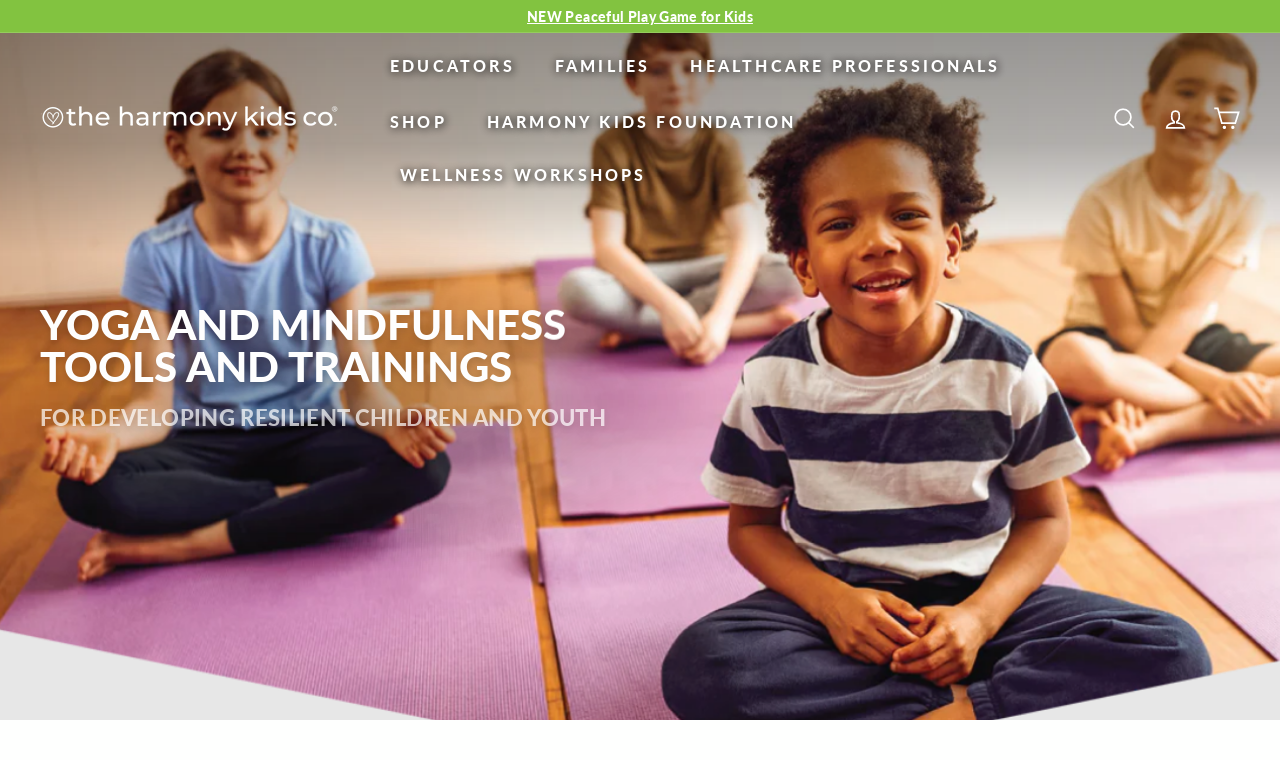

--- FILE ---
content_type: text/html; charset=utf-8
request_url: https://theharmonykidsco.com/
body_size: 27523
content:
<!doctype html>
<html class="no-js" lang="en" dir="ltr">
<head>
  <script type="application/vnd.locksmith+json" data-locksmith>{"version":"v256","locked":false,"initialized":true,"scope":"index","access_granted":true,"access_denied":false,"requires_customer":false,"manual_lock":false,"remote_lock":false,"has_timeout":false,"remote_rendered":null,"hide_resource":false,"hide_links_to_resource":false,"transparent":true,"locks":{"all":[],"opened":[]},"keys":[],"keys_signature":"c7493cdf9f901a6adddd9a27ce05959479f9fafda8b54b268e562cdf6156c3c6","state":{"template":"index","theme":120463425606,"product":null,"collection":null,"page":null,"blog":null,"article":null,"app":null},"now":1769659662,"path":"\/","locale_root_url":"\/","canonical_url":"https:\/\/theharmonykidsco.com\/","customer_id":null,"customer_id_signature":"c7493cdf9f901a6adddd9a27ce05959479f9fafda8b54b268e562cdf6156c3c6","cart":null}</script><script data-locksmith>!function(){undefined;!function(){var s=window.Locksmith={},e=document.querySelector('script[type="application/vnd.locksmith+json"]'),n=e&&e.innerHTML;if(s.state={},s.util={},s.loading=!1,n)try{s.state=JSON.parse(n)}catch(d){}if(document.addEventListener&&document.querySelector){var o,a,i,t=[76,79,67,75,83,77,73,84,72,49,49],c=function(){a=t.slice(0)},l="style",r=function(e){e&&27!==e.keyCode&&"click"!==e.type||(document.removeEventListener("keydown",r),document.removeEventListener("click",r),o&&document.body.removeChild(o),o=null)};c(),document.addEventListener("keyup",function(e){if(e.keyCode===a[0]){if(clearTimeout(i),a.shift(),0<a.length)return void(i=setTimeout(c,1e3));c(),r(),(o=document.createElement("div"))[l].width="50%",o[l].maxWidth="1000px",o[l].height="85%",o[l].border="1px rgba(0, 0, 0, 0.2) solid",o[l].background="rgba(255, 255, 255, 0.99)",o[l].borderRadius="4px",o[l].position="fixed",o[l].top="50%",o[l].left="50%",o[l].transform="translateY(-50%) translateX(-50%)",o[l].boxShadow="0 2px 5px rgba(0, 0, 0, 0.3), 0 0 100vh 100vw rgba(0, 0, 0, 0.5)",o[l].zIndex="2147483645";var t=document.createElement("textarea");t.value=JSON.stringify(JSON.parse(n),null,2),t[l].border="none",t[l].display="block",t[l].boxSizing="border-box",t[l].width="100%",t[l].height="100%",t[l].background="transparent",t[l].padding="22px",t[l].fontFamily="monospace",t[l].fontSize="14px",t[l].color="#333",t[l].resize="none",t[l].outline="none",t.readOnly=!0,o.appendChild(t),document.body.appendChild(o),t.addEventListener("click",function(e){e.stopImmediatePropagation()}),t.select(),document.addEventListener("keydown",r),document.addEventListener("click",r)}})}s.isEmbedded=-1!==window.location.search.indexOf("_ab=0&_fd=0&_sc=1"),s.path=s.state.path||window.location.pathname,s.basePath=s.state.locale_root_url.concat("/apps/locksmith").replace(/^\/\//,"/"),s.reloading=!1,s.util.console=window.console||{log:function(){},error:function(){}},s.util.makeUrl=function(e,t){var n,o=s.basePath+e,a=[],i=s.cache();for(n in i)a.push(n+"="+encodeURIComponent(i[n]));for(n in t)a.push(n+"="+encodeURIComponent(t[n]));return s.state.customer_id&&(a.push("customer_id="+encodeURIComponent(s.state.customer_id)),a.push("customer_id_signature="+encodeURIComponent(s.state.customer_id_signature))),o+=(-1===o.indexOf("?")?"?":"&")+a.join("&")},s._initializeCallbacks=[],s.on=function(e,t){if("initialize"!==e)throw'Locksmith.on() currently only supports the "initialize" event';s._initializeCallbacks.push(t)},s.initializeSession=function(e){if(!s.isEmbedded){var t=!1,n=!0,o=!0;(e=e||{}).silent&&(o=n=!(t=!0)),s.ping({silent:t,spinner:n,reload:o,callback:function(){s._initializeCallbacks.forEach(function(e){e()})}})}},s.cache=function(e){var t={};try{var n=function a(e){return(document.cookie.match("(^|; )"+e+"=([^;]*)")||0)[2]};t=JSON.parse(decodeURIComponent(n("locksmith-params")||"{}"))}catch(d){}if(e){for(var o in e)t[o]=e[o];document.cookie="locksmith-params=; expires=Thu, 01 Jan 1970 00:00:00 GMT; path=/",document.cookie="locksmith-params="+encodeURIComponent(JSON.stringify(t))+"; path=/"}return t},s.cache.cart=s.state.cart,s.cache.cartLastSaved=null,s.params=s.cache(),s.util.reload=function(){s.reloading=!0;try{window.location.href=window.location.href.replace(/#.*/,"")}catch(d){s.util.console.error("Preferred reload method failed",d),window.location.reload()}},s.cache.saveCart=function(e){if(!s.cache.cart||s.cache.cart===s.cache.cartLastSaved)return e?e():null;var t=s.cache.cartLastSaved;s.cache.cartLastSaved=s.cache.cart,fetch("/cart/update.js",{method:"POST",headers:{"Content-Type":"application/json",Accept:"application/json"},body:JSON.stringify({attributes:{locksmith:s.cache.cart}})}).then(function(e){if(!e.ok)throw new Error("Cart update failed: "+e.status);return e.json()}).then(function(){e&&e()})["catch"](function(e){if(s.cache.cartLastSaved=t,!s.reloading)throw e})},s.util.spinnerHTML='<style>body{background:#FFF}@keyframes spin{from{transform:rotate(0deg)}to{transform:rotate(360deg)}}#loading{display:flex;width:100%;height:50vh;color:#777;align-items:center;justify-content:center}#loading .spinner{display:block;animation:spin 600ms linear infinite;position:relative;width:50px;height:50px}#loading .spinner-ring{stroke:currentColor;stroke-dasharray:100%;stroke-width:2px;stroke-linecap:round;fill:none}</style><div id="loading"><div class="spinner"><svg width="100%" height="100%"><svg preserveAspectRatio="xMinYMin"><circle class="spinner-ring" cx="50%" cy="50%" r="45%"></circle></svg></svg></div></div>',s.util.clobberBody=function(e){document.body.innerHTML=e},s.util.clobberDocument=function(e){e.responseText&&(e=e.responseText),document.documentElement&&document.removeChild(document.documentElement);var t=document.open("text/html","replace");t.writeln(e),t.close(),setTimeout(function(){var e=t.querySelector("[autofocus]");e&&e.focus()},100)},s.util.serializeForm=function(e){if(e&&"FORM"===e.nodeName){var t,n,o={};for(t=e.elements.length-1;0<=t;t-=1)if(""!==e.elements[t].name)switch(e.elements[t].nodeName){case"INPUT":switch(e.elements[t].type){default:case"text":case"hidden":case"password":case"button":case"reset":case"submit":o[e.elements[t].name]=e.elements[t].value;break;case"checkbox":case"radio":e.elements[t].checked&&(o[e.elements[t].name]=e.elements[t].value);break;case"file":}break;case"TEXTAREA":o[e.elements[t].name]=e.elements[t].value;break;case"SELECT":switch(e.elements[t].type){case"select-one":o[e.elements[t].name]=e.elements[t].value;break;case"select-multiple":for(n=e.elements[t].options.length-1;0<=n;n-=1)e.elements[t].options[n].selected&&(o[e.elements[t].name]=e.elements[t].options[n].value)}break;case"BUTTON":switch(e.elements[t].type){case"reset":case"submit":case"button":o[e.elements[t].name]=e.elements[t].value}}return o}},s.util.on=function(e,i,s,t){t=t||document;var c="locksmith-"+e+i,n=function(e){var t=e.target,n=e.target.parentElement,o=t&&t.className&&(t.className.baseVal||t.className)||"",a=n&&n.className&&(n.className.baseVal||n.className)||"";("string"==typeof o&&-1!==o.split(/\s+/).indexOf(i)||"string"==typeof a&&-1!==a.split(/\s+/).indexOf(i))&&!e[c]&&(e[c]=!0,s(e))};t.attachEvent?t.attachEvent(e,n):t.addEventListener(e,n,!1)},s.util.enableActions=function(e){s.util.on("click","locksmith-action",function(e){e.preventDefault();var t=e.target;t.dataset.confirmWith&&!confirm(t.dataset.confirmWith)||(t.disabled=!0,t.innerText=t.dataset.disableWith,s.post("/action",t.dataset.locksmithParams,{spinner:!1,type:"text",success:function(e){(e=JSON.parse(e.responseText)).message&&alert(e.message),s.util.reload()}}))},e)},s.util.inject=function(e,t){var n=["data","locksmith","append"];if(-1!==t.indexOf(n.join("-"))){var o=document.createElement("div");o.innerHTML=t,e.appendChild(o)}else e.innerHTML=t;var a,i,s=e.querySelectorAll("script");for(i=0;i<s.length;++i){a=s[i];var c=document.createElement("script");if(a.type&&(c.type=a.type),a.src)c.src=a.src;else{var l=document.createTextNode(a.innerHTML);c.appendChild(l)}e.appendChild(c)}var r=e.querySelector("[autofocus]");r&&r.focus()},s.post=function(e,t,n){!1!==(n=n||{}).spinner&&s.util.clobberBody(s.util.spinnerHTML);var o={};n.container===document?(o.layout=1,n.success=function(e){s.util.clobberDocument(e)}):n.container&&(o.layout=0,n.success=function(e){var t=document.getElementById(n.container);s.util.inject(t,e),t.id===t.firstChild.id&&t.parentElement.replaceChild(t.firstChild,t)}),n.form_type&&(t.form_type=n.form_type),n.include_layout_classes!==undefined&&(t.include_layout_classes=n.include_layout_classes),n.lock_id!==undefined&&(t.lock_id=n.lock_id),s.loading=!0;var a=s.util.makeUrl(e,o),i="json"===n.type||"text"===n.type;fetch(a,{method:"POST",headers:{"Content-Type":"application/json",Accept:i?"application/json":"text/html"},body:JSON.stringify(t)}).then(function(e){if(!e.ok)throw new Error("Request failed: "+e.status);return e.text()}).then(function(e){var t=n.success||s.util.clobberDocument;t(i?{responseText:e}:e)})["catch"](function(e){if(!s.reloading)if("dashboard.weglot.com"!==window.location.host){if(!n.silent)throw alert("Something went wrong! Please refresh and try again."),e;console.error(e)}else console.error(e)})["finally"](function(){s.loading=!1})},s.postResource=function(e,t){e.path=s.path,e.search=window.location.search,e.state=s.state,e.passcode&&(e.passcode=e.passcode.trim()),e.email&&(e.email=e.email.trim()),e.state.cart=s.cache.cart,e.locksmith_json=s.jsonTag,e.locksmith_json_signature=s.jsonTagSignature,s.post("/resource",e,t)},s.ping=function(e){if(!s.isEmbedded){e=e||{};var t=function(){e.reload?s.util.reload():"function"==typeof e.callback&&e.callback()};s.post("/ping",{path:s.path,search:window.location.search,state:s.state},{spinner:!!e.spinner,silent:"undefined"==typeof e.silent||e.silent,type:"text",success:function(e){e&&e.responseText?((e=JSON.parse(e.responseText)).messages&&0<e.messages.length&&s.showMessages(e.messages),e.cart&&s.cache.cart!==e.cart?(s.cache.cart=e.cart,s.cache.saveCart(function(){t(),e.cart&&e.cart.match(/^.+:/)&&s.util.reload()})):t()):console.error("[Locksmith] Invalid result in ping callback:",e)}})}},s.timeoutMonitor=function(){var e=s.cache.cart;s.ping({callback:function(){e!==s.cache.cart||setTimeout(function(){s.timeoutMonitor()},6e4)}})},s.showMessages=function(e){var t=document.createElement("div");t.style.position="fixed",t.style.left=0,t.style.right=0,t.style.bottom="-50px",t.style.opacity=0,t.style.background="#191919",t.style.color="#ddd",t.style.transition="bottom 0.2s, opacity 0.2s",t.style.zIndex=999999,t.innerHTML="        <style>          .locksmith-ab .locksmith-b { display: none; }          .locksmith-ab.toggled .locksmith-b { display: flex; }          .locksmith-ab.toggled .locksmith-a { display: none; }          .locksmith-flex { display: flex; flex-wrap: wrap; justify-content: space-between; align-items: center; padding: 10px 20px; }          .locksmith-message + .locksmith-message { border-top: 1px #555 solid; }          .locksmith-message a { color: inherit; font-weight: bold; }          .locksmith-message a:hover { color: inherit; opacity: 0.8; }          a.locksmith-ab-toggle { font-weight: inherit; text-decoration: underline; }          .locksmith-text { flex-grow: 1; }          .locksmith-cta { flex-grow: 0; text-align: right; }          .locksmith-cta button { transform: scale(0.8); transform-origin: left; }          .locksmith-cta > * { display: block; }          .locksmith-cta > * + * { margin-top: 10px; }          .locksmith-message a.locksmith-close { flex-grow: 0; text-decoration: none; margin-left: 15px; font-size: 30px; font-family: monospace; display: block; padding: 2px 10px; }                    @media screen and (max-width: 600px) {            .locksmith-wide-only { display: none !important; }            .locksmith-flex { padding: 0 15px; }            .locksmith-flex > * { margin-top: 5px; margin-bottom: 5px; }            .locksmith-cta { text-align: left; }          }                    @media screen and (min-width: 601px) {            .locksmith-narrow-only { display: none !important; }          }        </style>      "+e.map(function(e){return'<div class="locksmith-message">'+e+"</div>"}).join(""),document.body.appendChild(t),document.body.style.position="relative",document.body.parentElement.style.paddingBottom=t.offsetHeight+"px",setTimeout(function(){t.style.bottom=0,t.style.opacity=1},50),s.util.on("click","locksmith-ab-toggle",function(e){e.preventDefault();for(var t=e.target.parentElement;-1===t.className.split(" ").indexOf("locksmith-ab");)t=t.parentElement;-1!==t.className.split(" ").indexOf("toggled")?t.className=t.className.replace("toggled",""):t.className=t.className+" toggled"}),s.util.enableActions(t)}}()}();</script>
      <script data-locksmith>Locksmith.cache.cart=null</script>

  <script data-locksmith>Locksmith.jsonTag="{\"version\":\"v256\",\"locked\":false,\"initialized\":true,\"scope\":\"index\",\"access_granted\":true,\"access_denied\":false,\"requires_customer\":false,\"manual_lock\":false,\"remote_lock\":false,\"has_timeout\":false,\"remote_rendered\":null,\"hide_resource\":false,\"hide_links_to_resource\":false,\"transparent\":true,\"locks\":{\"all\":[],\"opened\":[]},\"keys\":[],\"keys_signature\":\"c7493cdf9f901a6adddd9a27ce05959479f9fafda8b54b268e562cdf6156c3c6\",\"state\":{\"template\":\"index\",\"theme\":120463425606,\"product\":null,\"collection\":null,\"page\":null,\"blog\":null,\"article\":null,\"app\":null},\"now\":1769659662,\"path\":\"\\\/\",\"locale_root_url\":\"\\\/\",\"canonical_url\":\"https:\\\/\\\/theharmonykidsco.com\\\/\",\"customer_id\":null,\"customer_id_signature\":\"c7493cdf9f901a6adddd9a27ce05959479f9fafda8b54b268e562cdf6156c3c6\",\"cart\":null}";Locksmith.jsonTagSignature="f80b1f0a5a5125e84f331c8bdd42aed16285bd5fd6747eed7ead89243c0ad541"</script>
  <meta charset="utf-8">
  <meta http-equiv="X-UA-Compatible" content="IE=edge,chrome=1">
  <meta name="viewport" content="width=device-width,initial-scale=1">
  <meta name="theme-color" content="#313652">
  <link rel="canonical" href="https://theharmonykidsco.com/">
  <link rel="preload" as="style" href="//theharmonykidsco.com/cdn/shop/t/7/assets/theme.css?v=152936575666694217121759331693">
  <link rel="preload" as="script" href="//theharmonykidsco.com/cdn/shop/t/7/assets/theme.min.js?v=29627916765012694661632429493">
  <link rel="preconnect" href="https://cdn.shopify.com">
  <link rel="preconnect" href="https://fonts.shopifycdn.com">
  <link rel="dns-prefetch" href="https://productreviews.shopifycdn.com">
  <link rel="dns-prefetch" href="https://ajax.googleapis.com">
  <link rel="dns-prefetch" href="https://maps.googleapis.com">
  <link rel="dns-prefetch" href="https://maps.gstatic.com"><link rel="shortcut icon" href="//theharmonykidsco.com/cdn/shop/files/harmony_kids_co_favicon_32x32.png?v=1640278385" type="image/png" /><title>The Harmony Kids Co
</title>
<meta property="og:site_name" content="The Harmony Kids Co">
  <meta property="og:url" content="https://theharmonykidsco.com/"><meta property="og:title" content="The Harmony Kids Co">
<meta property="og:type" content="website">
<meta property="og:description" content="The Harmony Kids Co">
<meta name="twitter:site" content="@">
  <meta name="twitter:card" content="summary_large_image"><meta name="twitter:title" content="The Harmony Kids Co">
<meta name="twitter:description" content="The Harmony Kids Co">
<style data-shopify>@font-face {
  font-family: Lato;
  font-weight: 900;
  font-style: normal;
  font-display: swap;
  src: url("//theharmonykidsco.com/cdn/fonts/lato/lato_n9.6b37f725167d36932c6742a5a697fd238a2d2552.woff2") format("woff2"),
       url("//theharmonykidsco.com/cdn/fonts/lato/lato_n9.1cafbd384242b7df7c9ef4584ba41746d006e6bb.woff") format("woff");
}

  @font-face {
  font-family: Lato;
  font-weight: 400;
  font-style: normal;
  font-display: swap;
  src: url("//theharmonykidsco.com/cdn/fonts/lato/lato_n4.c3b93d431f0091c8be23185e15c9d1fee1e971c5.woff2") format("woff2"),
       url("//theharmonykidsco.com/cdn/fonts/lato/lato_n4.d5c00c781efb195594fd2fd4ad04f7882949e327.woff") format("woff");
}


  @font-face {
  font-family: Lato;
  font-weight: 600;
  font-style: normal;
  font-display: swap;
  src: url("//theharmonykidsco.com/cdn/fonts/lato/lato_n6.38d0e3b23b74a60f769c51d1df73fac96c580d59.woff2") format("woff2"),
       url("//theharmonykidsco.com/cdn/fonts/lato/lato_n6.3365366161bdcc36a3f97cfbb23954d8c4bf4079.woff") format("woff");
}

  @font-face {
  font-family: Lato;
  font-weight: 400;
  font-style: italic;
  font-display: swap;
  src: url("//theharmonykidsco.com/cdn/fonts/lato/lato_i4.09c847adc47c2fefc3368f2e241a3712168bc4b6.woff2") format("woff2"),
       url("//theharmonykidsco.com/cdn/fonts/lato/lato_i4.3c7d9eb6c1b0a2bf62d892c3ee4582b016d0f30c.woff") format("woff");
}

  @font-face {
  font-family: Lato;
  font-weight: 600;
  font-style: italic;
  font-display: swap;
  src: url("//theharmonykidsco.com/cdn/fonts/lato/lato_i6.ab357ee5069e0603c2899b31e2b8ae84c4a42a48.woff2") format("woff2"),
       url("//theharmonykidsco.com/cdn/fonts/lato/lato_i6.3164fed79d7d987c1390528781c7c2f59ac7a746.woff") format("woff");
}

</style><link href="//theharmonykidsco.com/cdn/shop/t/7/assets/theme.css?v=152936575666694217121759331693" rel="stylesheet" type="text/css" media="all" />
<style data-shopify>:root {
    --typeHeaderPrimary: Lato;
    --typeHeaderFallback: sans-serif;
    --typeHeaderSize: 32px;
    --typeHeaderWeight: 900;
    --typeHeaderLineHeight: 1;
    --typeHeaderSpacing: 0.0em;

    --typeBasePrimary:Lato;
    --typeBaseFallback:sans-serif;
    --typeBaseSize: 14px;
    --typeBaseWeight: 400;
    --typeBaseSpacing: 0.025em;
    --typeBaseLineHeight: 1.5;

    --colorSmallImageBg: #ffffff;
    --colorSmallImageBgDark: #f7f7f7;
    --colorLargeImageBg: #e7e7e7;
    --colorLargeImageBgLight: #ffffff;

    --iconWeight: 4px;
    --iconLinecaps: miter;

    
      --buttonRadius: 0px;
      --btnPadding: 11px 20px;
    

    
      --roundness: 0px;
    

    
      --gridThickness: 0px;
    

    --productTileMargin: 10%;
    --collectionTileMargin: 17%;

    --swatchSize: 40px;
  }

  @media screen and (max-width: 768px) {
    :root {
      --typeBaseSize: 12px;

      
        --roundness: 0px;
        --btnPadding: 9px 17px;
      
    }
  }</style><script>
    document.documentElement.className = document.documentElement.className.replace('no-js', 'js');

    window.theme = window.theme || {};
    theme.routes = {
      home: "/",
      collections: "/collections",
      cart: "/cart.js",
      cartPage: "/cart",
      cartAdd: "/cart/add.js",
      cartChange: "/cart/change.js",
      search: "/search"
    };
    theme.strings = {
      soldOut: "Sold Out",
      unavailable: "Unavailable",
      inStockLabel: "In stock, ready to ship",
      stockLabel: "Low stock - [count] items left",
      willNotShipUntil: "Ready to ship [date]",
      willBeInStockAfter: "Back in stock [date]",
      waitingForStock: "Inventory on the way",
      savePrice: "Save [saved_amount]",
      cartEmpty: "Your cart is currently empty.",
      cartTermsConfirmation: "You must agree with the terms and conditions of sales to check out",
      searchCollections: "Collections:",
      searchPages: "Pages:",
      searchArticles: "Articles:"
    };
    theme.settings = {
      dynamicVariantsEnable: true,
      cartType: "dropdown",
      isCustomerTemplate: false,
      moneyFormat: "${{amount}}",
      saveType: "dollar",
      productImageSize: "square",
      productImageCover: true,
      predictiveSearch: true,
      predictiveSearchType: "product,article,page,collection",
      superScriptSetting: false,
      superScriptPrice: false,
      quickView: true,
      quickAdd: true,
      themeName: 'Expanse',
      themeVersion: "2.0.1"
    };
  </script>

  <!-- OutlinkStickyBtn CODE Start --><!-- OutlinkStickyBtn END --> <script>window.performance && window.performance.mark && window.performance.mark('shopify.content_for_header.start');</script><meta id="shopify-digital-wallet" name="shopify-digital-wallet" content="/4687495238/digital_wallets/dialog">
<meta name="shopify-checkout-api-token" content="6a1038e779f6a5cfdf0c4a3d3af8b31c">
<script async="async" src="/checkouts/internal/preloads.js?locale=en-CA"></script>
<link rel="preconnect" href="https://shop.app" crossorigin="anonymous">
<script async="async" src="https://shop.app/checkouts/internal/preloads.js?locale=en-CA&shop_id=4687495238" crossorigin="anonymous"></script>
<script id="apple-pay-shop-capabilities" type="application/json">{"shopId":4687495238,"countryCode":"CA","currencyCode":"CAD","merchantCapabilities":["supports3DS"],"merchantId":"gid:\/\/shopify\/Shop\/4687495238","merchantName":"The Harmony Kids Co","requiredBillingContactFields":["postalAddress","email"],"requiredShippingContactFields":["postalAddress","email"],"shippingType":"shipping","supportedNetworks":["visa","masterCard","amex","discover","interac","jcb"],"total":{"type":"pending","label":"The Harmony Kids Co","amount":"1.00"},"shopifyPaymentsEnabled":true,"supportsSubscriptions":true}</script>
<script id="shopify-features" type="application/json">{"accessToken":"6a1038e779f6a5cfdf0c4a3d3af8b31c","betas":["rich-media-storefront-analytics"],"domain":"theharmonykidsco.com","predictiveSearch":true,"shopId":4687495238,"locale":"en"}</script>
<script>var Shopify = Shopify || {};
Shopify.shop = "harmony-kids.myshopify.com";
Shopify.locale = "en";
Shopify.currency = {"active":"CAD","rate":"1.0"};
Shopify.country = "CA";
Shopify.theme = {"name":"Expanse - Rebranded Theme - Dec 2021!","id":120463425606,"schema_name":"Expanse","schema_version":"2.0.1","theme_store_id":902,"role":"main"};
Shopify.theme.handle = "null";
Shopify.theme.style = {"id":null,"handle":null};
Shopify.cdnHost = "theharmonykidsco.com/cdn";
Shopify.routes = Shopify.routes || {};
Shopify.routes.root = "/";</script>
<script type="module">!function(o){(o.Shopify=o.Shopify||{}).modules=!0}(window);</script>
<script>!function(o){function n(){var o=[];function n(){o.push(Array.prototype.slice.apply(arguments))}return n.q=o,n}var t=o.Shopify=o.Shopify||{};t.loadFeatures=n(),t.autoloadFeatures=n()}(window);</script>
<script>
  window.ShopifyPay = window.ShopifyPay || {};
  window.ShopifyPay.apiHost = "shop.app\/pay";
  window.ShopifyPay.redirectState = null;
</script>
<script id="shop-js-analytics" type="application/json">{"pageType":"index"}</script>
<script defer="defer" async type="module" src="//theharmonykidsco.com/cdn/shopifycloud/shop-js/modules/v2/client.init-shop-cart-sync_WVOgQShq.en.esm.js"></script>
<script defer="defer" async type="module" src="//theharmonykidsco.com/cdn/shopifycloud/shop-js/modules/v2/chunk.common_C_13GLB1.esm.js"></script>
<script defer="defer" async type="module" src="//theharmonykidsco.com/cdn/shopifycloud/shop-js/modules/v2/chunk.modal_CLfMGd0m.esm.js"></script>
<script type="module">
  await import("//theharmonykidsco.com/cdn/shopifycloud/shop-js/modules/v2/client.init-shop-cart-sync_WVOgQShq.en.esm.js");
await import("//theharmonykidsco.com/cdn/shopifycloud/shop-js/modules/v2/chunk.common_C_13GLB1.esm.js");
await import("//theharmonykidsco.com/cdn/shopifycloud/shop-js/modules/v2/chunk.modal_CLfMGd0m.esm.js");

  window.Shopify.SignInWithShop?.initShopCartSync?.({"fedCMEnabled":true,"windoidEnabled":true});

</script>
<script>
  window.Shopify = window.Shopify || {};
  if (!window.Shopify.featureAssets) window.Shopify.featureAssets = {};
  window.Shopify.featureAssets['shop-js'] = {"shop-cart-sync":["modules/v2/client.shop-cart-sync_DuR37GeY.en.esm.js","modules/v2/chunk.common_C_13GLB1.esm.js","modules/v2/chunk.modal_CLfMGd0m.esm.js"],"init-fed-cm":["modules/v2/client.init-fed-cm_BucUoe6W.en.esm.js","modules/v2/chunk.common_C_13GLB1.esm.js","modules/v2/chunk.modal_CLfMGd0m.esm.js"],"shop-toast-manager":["modules/v2/client.shop-toast-manager_B0JfrpKj.en.esm.js","modules/v2/chunk.common_C_13GLB1.esm.js","modules/v2/chunk.modal_CLfMGd0m.esm.js"],"init-shop-cart-sync":["modules/v2/client.init-shop-cart-sync_WVOgQShq.en.esm.js","modules/v2/chunk.common_C_13GLB1.esm.js","modules/v2/chunk.modal_CLfMGd0m.esm.js"],"shop-button":["modules/v2/client.shop-button_B_U3bv27.en.esm.js","modules/v2/chunk.common_C_13GLB1.esm.js","modules/v2/chunk.modal_CLfMGd0m.esm.js"],"init-windoid":["modules/v2/client.init-windoid_DuP9q_di.en.esm.js","modules/v2/chunk.common_C_13GLB1.esm.js","modules/v2/chunk.modal_CLfMGd0m.esm.js"],"shop-cash-offers":["modules/v2/client.shop-cash-offers_BmULhtno.en.esm.js","modules/v2/chunk.common_C_13GLB1.esm.js","modules/v2/chunk.modal_CLfMGd0m.esm.js"],"pay-button":["modules/v2/client.pay-button_CrPSEbOK.en.esm.js","modules/v2/chunk.common_C_13GLB1.esm.js","modules/v2/chunk.modal_CLfMGd0m.esm.js"],"init-customer-accounts":["modules/v2/client.init-customer-accounts_jNk9cPYQ.en.esm.js","modules/v2/client.shop-login-button_DJ5ldayH.en.esm.js","modules/v2/chunk.common_C_13GLB1.esm.js","modules/v2/chunk.modal_CLfMGd0m.esm.js"],"avatar":["modules/v2/client.avatar_BTnouDA3.en.esm.js"],"checkout-modal":["modules/v2/client.checkout-modal_pBPyh9w8.en.esm.js","modules/v2/chunk.common_C_13GLB1.esm.js","modules/v2/chunk.modal_CLfMGd0m.esm.js"],"init-shop-for-new-customer-accounts":["modules/v2/client.init-shop-for-new-customer-accounts_BUoCy7a5.en.esm.js","modules/v2/client.shop-login-button_DJ5ldayH.en.esm.js","modules/v2/chunk.common_C_13GLB1.esm.js","modules/v2/chunk.modal_CLfMGd0m.esm.js"],"init-customer-accounts-sign-up":["modules/v2/client.init-customer-accounts-sign-up_CnczCz9H.en.esm.js","modules/v2/client.shop-login-button_DJ5ldayH.en.esm.js","modules/v2/chunk.common_C_13GLB1.esm.js","modules/v2/chunk.modal_CLfMGd0m.esm.js"],"init-shop-email-lookup-coordinator":["modules/v2/client.init-shop-email-lookup-coordinator_CzjY5t9o.en.esm.js","modules/v2/chunk.common_C_13GLB1.esm.js","modules/v2/chunk.modal_CLfMGd0m.esm.js"],"shop-follow-button":["modules/v2/client.shop-follow-button_CsYC63q7.en.esm.js","modules/v2/chunk.common_C_13GLB1.esm.js","modules/v2/chunk.modal_CLfMGd0m.esm.js"],"shop-login-button":["modules/v2/client.shop-login-button_DJ5ldayH.en.esm.js","modules/v2/chunk.common_C_13GLB1.esm.js","modules/v2/chunk.modal_CLfMGd0m.esm.js"],"shop-login":["modules/v2/client.shop-login_B9ccPdmx.en.esm.js","modules/v2/chunk.common_C_13GLB1.esm.js","modules/v2/chunk.modal_CLfMGd0m.esm.js"],"lead-capture":["modules/v2/client.lead-capture_D0K_KgYb.en.esm.js","modules/v2/chunk.common_C_13GLB1.esm.js","modules/v2/chunk.modal_CLfMGd0m.esm.js"],"payment-terms":["modules/v2/client.payment-terms_BWmiNN46.en.esm.js","modules/v2/chunk.common_C_13GLB1.esm.js","modules/v2/chunk.modal_CLfMGd0m.esm.js"]};
</script>
<script>(function() {
  var isLoaded = false;
  function asyncLoad() {
    if (isLoaded) return;
    isLoaded = true;
    var urls = ["\/\/www.powr.io\/powr.js?powr-token=harmony-kids.myshopify.com\u0026external-type=shopify\u0026shop=harmony-kids.myshopify.com","https:\/\/chimpstatic.com\/mcjs-connected\/js\/users\/24dd567d498c5ed3940dfa81a\/7159946466694ad3431a349db.js?shop=harmony-kids.myshopify.com"];
    for (var i = 0; i < urls.length; i++) {
      var s = document.createElement('script');
      s.type = 'text/javascript';
      s.async = true;
      s.src = urls[i];
      var x = document.getElementsByTagName('script')[0];
      x.parentNode.insertBefore(s, x);
    }
  };
  if(window.attachEvent) {
    window.attachEvent('onload', asyncLoad);
  } else {
    window.addEventListener('load', asyncLoad, false);
  }
})();</script>
<script id="__st">var __st={"a":4687495238,"offset":-28800,"reqid":"d266ae81-e865-4260-bf58-6ebd5f1f451f-1769659661","pageurl":"theharmonykidsco.com\/","u":"8fcf7cec2cfc","p":"home"};</script>
<script>window.ShopifyPaypalV4VisibilityTracking = true;</script>
<script id="captcha-bootstrap">!function(){'use strict';const t='contact',e='account',n='new_comment',o=[[t,t],['blogs',n],['comments',n],[t,'customer']],c=[[e,'customer_login'],[e,'guest_login'],[e,'recover_customer_password'],[e,'create_customer']],r=t=>t.map((([t,e])=>`form[action*='/${t}']:not([data-nocaptcha='true']) input[name='form_type'][value='${e}']`)).join(','),a=t=>()=>t?[...document.querySelectorAll(t)].map((t=>t.form)):[];function s(){const t=[...o],e=r(t);return a(e)}const i='password',u='form_key',d=['recaptcha-v3-token','g-recaptcha-response','h-captcha-response',i],f=()=>{try{return window.sessionStorage}catch{return}},m='__shopify_v',_=t=>t.elements[u];function p(t,e,n=!1){try{const o=window.sessionStorage,c=JSON.parse(o.getItem(e)),{data:r}=function(t){const{data:e,action:n}=t;return t[m]||n?{data:e,action:n}:{data:t,action:n}}(c);for(const[e,n]of Object.entries(r))t.elements[e]&&(t.elements[e].value=n);n&&o.removeItem(e)}catch(o){console.error('form repopulation failed',{error:o})}}const l='form_type',E='cptcha';function T(t){t.dataset[E]=!0}const w=window,h=w.document,L='Shopify',v='ce_forms',y='captcha';let A=!1;((t,e)=>{const n=(g='f06e6c50-85a8-45c8-87d0-21a2b65856fe',I='https://cdn.shopify.com/shopifycloud/storefront-forms-hcaptcha/ce_storefront_forms_captcha_hcaptcha.v1.5.2.iife.js',D={infoText:'Protected by hCaptcha',privacyText:'Privacy',termsText:'Terms'},(t,e,n)=>{const o=w[L][v],c=o.bindForm;if(c)return c(t,g,e,D).then(n);var r;o.q.push([[t,g,e,D],n]),r=I,A||(h.body.append(Object.assign(h.createElement('script'),{id:'captcha-provider',async:!0,src:r})),A=!0)});var g,I,D;w[L]=w[L]||{},w[L][v]=w[L][v]||{},w[L][v].q=[],w[L][y]=w[L][y]||{},w[L][y].protect=function(t,e){n(t,void 0,e),T(t)},Object.freeze(w[L][y]),function(t,e,n,w,h,L){const[v,y,A,g]=function(t,e,n){const i=e?o:[],u=t?c:[],d=[...i,...u],f=r(d),m=r(i),_=r(d.filter((([t,e])=>n.includes(e))));return[a(f),a(m),a(_),s()]}(w,h,L),I=t=>{const e=t.target;return e instanceof HTMLFormElement?e:e&&e.form},D=t=>v().includes(t);t.addEventListener('submit',(t=>{const e=I(t);if(!e)return;const n=D(e)&&!e.dataset.hcaptchaBound&&!e.dataset.recaptchaBound,o=_(e),c=g().includes(e)&&(!o||!o.value);(n||c)&&t.preventDefault(),c&&!n&&(function(t){try{if(!f())return;!function(t){const e=f();if(!e)return;const n=_(t);if(!n)return;const o=n.value;o&&e.removeItem(o)}(t);const e=Array.from(Array(32),(()=>Math.random().toString(36)[2])).join('');!function(t,e){_(t)||t.append(Object.assign(document.createElement('input'),{type:'hidden',name:u})),t.elements[u].value=e}(t,e),function(t,e){const n=f();if(!n)return;const o=[...t.querySelectorAll(`input[type='${i}']`)].map((({name:t})=>t)),c=[...d,...o],r={};for(const[a,s]of new FormData(t).entries())c.includes(a)||(r[a]=s);n.setItem(e,JSON.stringify({[m]:1,action:t.action,data:r}))}(t,e)}catch(e){console.error('failed to persist form',e)}}(e),e.submit())}));const S=(t,e)=>{t&&!t.dataset[E]&&(n(t,e.some((e=>e===t))),T(t))};for(const o of['focusin','change'])t.addEventListener(o,(t=>{const e=I(t);D(e)&&S(e,y())}));const B=e.get('form_key'),M=e.get(l),P=B&&M;t.addEventListener('DOMContentLoaded',(()=>{const t=y();if(P)for(const e of t)e.elements[l].value===M&&p(e,B);[...new Set([...A(),...v().filter((t=>'true'===t.dataset.shopifyCaptcha))])].forEach((e=>S(e,t)))}))}(h,new URLSearchParams(w.location.search),n,t,e,['guest_login'])})(!0,!0)}();</script>
<script integrity="sha256-4kQ18oKyAcykRKYeNunJcIwy7WH5gtpwJnB7kiuLZ1E=" data-source-attribution="shopify.loadfeatures" defer="defer" src="//theharmonykidsco.com/cdn/shopifycloud/storefront/assets/storefront/load_feature-a0a9edcb.js" crossorigin="anonymous"></script>
<script crossorigin="anonymous" defer="defer" src="//theharmonykidsco.com/cdn/shopifycloud/storefront/assets/shopify_pay/storefront-65b4c6d7.js?v=20250812"></script>
<script data-source-attribution="shopify.dynamic_checkout.dynamic.init">var Shopify=Shopify||{};Shopify.PaymentButton=Shopify.PaymentButton||{isStorefrontPortableWallets:!0,init:function(){window.Shopify.PaymentButton.init=function(){};var t=document.createElement("script");t.src="https://theharmonykidsco.com/cdn/shopifycloud/portable-wallets/latest/portable-wallets.en.js",t.type="module",document.head.appendChild(t)}};
</script>
<script data-source-attribution="shopify.dynamic_checkout.buyer_consent">
  function portableWalletsHideBuyerConsent(e){var t=document.getElementById("shopify-buyer-consent"),n=document.getElementById("shopify-subscription-policy-button");t&&n&&(t.classList.add("hidden"),t.setAttribute("aria-hidden","true"),n.removeEventListener("click",e))}function portableWalletsShowBuyerConsent(e){var t=document.getElementById("shopify-buyer-consent"),n=document.getElementById("shopify-subscription-policy-button");t&&n&&(t.classList.remove("hidden"),t.removeAttribute("aria-hidden"),n.addEventListener("click",e))}window.Shopify?.PaymentButton&&(window.Shopify.PaymentButton.hideBuyerConsent=portableWalletsHideBuyerConsent,window.Shopify.PaymentButton.showBuyerConsent=portableWalletsShowBuyerConsent);
</script>
<script data-source-attribution="shopify.dynamic_checkout.cart.bootstrap">document.addEventListener("DOMContentLoaded",(function(){function t(){return document.querySelector("shopify-accelerated-checkout-cart, shopify-accelerated-checkout")}if(t())Shopify.PaymentButton.init();else{new MutationObserver((function(e,n){t()&&(Shopify.PaymentButton.init(),n.disconnect())})).observe(document.body,{childList:!0,subtree:!0})}}));
</script>
<link id="shopify-accelerated-checkout-styles" rel="stylesheet" media="screen" href="https://theharmonykidsco.com/cdn/shopifycloud/portable-wallets/latest/accelerated-checkout-backwards-compat.css" crossorigin="anonymous">
<style id="shopify-accelerated-checkout-cart">
        #shopify-buyer-consent {
  margin-top: 1em;
  display: inline-block;
  width: 100%;
}

#shopify-buyer-consent.hidden {
  display: none;
}

#shopify-subscription-policy-button {
  background: none;
  border: none;
  padding: 0;
  text-decoration: underline;
  font-size: inherit;
  cursor: pointer;
}

#shopify-subscription-policy-button::before {
  box-shadow: none;
}

      </style>

<script>window.performance && window.performance.mark && window.performance.mark('shopify.content_for_header.end');</script>

  <script src="//theharmonykidsco.com/cdn/shop/t/7/assets/vendor-scripts-v1.js" defer="defer"></script>
  <script src="//theharmonykidsco.com/cdn/shop/t/7/assets/theme.min.js?v=29627916765012694661632429493" defer="defer"></script><link href="https://monorail-edge.shopifysvc.com" rel="dns-prefetch">
<script>(function(){if ("sendBeacon" in navigator && "performance" in window) {try {var session_token_from_headers = performance.getEntriesByType('navigation')[0].serverTiming.find(x => x.name == '_s').description;} catch {var session_token_from_headers = undefined;}var session_cookie_matches = document.cookie.match(/_shopify_s=([^;]*)/);var session_token_from_cookie = session_cookie_matches && session_cookie_matches.length === 2 ? session_cookie_matches[1] : "";var session_token = session_token_from_headers || session_token_from_cookie || "";function handle_abandonment_event(e) {var entries = performance.getEntries().filter(function(entry) {return /monorail-edge.shopifysvc.com/.test(entry.name);});if (!window.abandonment_tracked && entries.length === 0) {window.abandonment_tracked = true;var currentMs = Date.now();var navigation_start = performance.timing.navigationStart;var payload = {shop_id: 4687495238,url: window.location.href,navigation_start,duration: currentMs - navigation_start,session_token,page_type: "index"};window.navigator.sendBeacon("https://monorail-edge.shopifysvc.com/v1/produce", JSON.stringify({schema_id: "online_store_buyer_site_abandonment/1.1",payload: payload,metadata: {event_created_at_ms: currentMs,event_sent_at_ms: currentMs}}));}}window.addEventListener('pagehide', handle_abandonment_event);}}());</script>
<script id="web-pixels-manager-setup">(function e(e,d,r,n,o){if(void 0===o&&(o={}),!Boolean(null===(a=null===(i=window.Shopify)||void 0===i?void 0:i.analytics)||void 0===a?void 0:a.replayQueue)){var i,a;window.Shopify=window.Shopify||{};var t=window.Shopify;t.analytics=t.analytics||{};var s=t.analytics;s.replayQueue=[],s.publish=function(e,d,r){return s.replayQueue.push([e,d,r]),!0};try{self.performance.mark("wpm:start")}catch(e){}var l=function(){var e={modern:/Edge?\/(1{2}[4-9]|1[2-9]\d|[2-9]\d{2}|\d{4,})\.\d+(\.\d+|)|Firefox\/(1{2}[4-9]|1[2-9]\d|[2-9]\d{2}|\d{4,})\.\d+(\.\d+|)|Chrom(ium|e)\/(9{2}|\d{3,})\.\d+(\.\d+|)|(Maci|X1{2}).+ Version\/(15\.\d+|(1[6-9]|[2-9]\d|\d{3,})\.\d+)([,.]\d+|)( \(\w+\)|)( Mobile\/\w+|) Safari\/|Chrome.+OPR\/(9{2}|\d{3,})\.\d+\.\d+|(CPU[ +]OS|iPhone[ +]OS|CPU[ +]iPhone|CPU IPhone OS|CPU iPad OS)[ +]+(15[._]\d+|(1[6-9]|[2-9]\d|\d{3,})[._]\d+)([._]\d+|)|Android:?[ /-](13[3-9]|1[4-9]\d|[2-9]\d{2}|\d{4,})(\.\d+|)(\.\d+|)|Android.+Firefox\/(13[5-9]|1[4-9]\d|[2-9]\d{2}|\d{4,})\.\d+(\.\d+|)|Android.+Chrom(ium|e)\/(13[3-9]|1[4-9]\d|[2-9]\d{2}|\d{4,})\.\d+(\.\d+|)|SamsungBrowser\/([2-9]\d|\d{3,})\.\d+/,legacy:/Edge?\/(1[6-9]|[2-9]\d|\d{3,})\.\d+(\.\d+|)|Firefox\/(5[4-9]|[6-9]\d|\d{3,})\.\d+(\.\d+|)|Chrom(ium|e)\/(5[1-9]|[6-9]\d|\d{3,})\.\d+(\.\d+|)([\d.]+$|.*Safari\/(?![\d.]+ Edge\/[\d.]+$))|(Maci|X1{2}).+ Version\/(10\.\d+|(1[1-9]|[2-9]\d|\d{3,})\.\d+)([,.]\d+|)( \(\w+\)|)( Mobile\/\w+|) Safari\/|Chrome.+OPR\/(3[89]|[4-9]\d|\d{3,})\.\d+\.\d+|(CPU[ +]OS|iPhone[ +]OS|CPU[ +]iPhone|CPU IPhone OS|CPU iPad OS)[ +]+(10[._]\d+|(1[1-9]|[2-9]\d|\d{3,})[._]\d+)([._]\d+|)|Android:?[ /-](13[3-9]|1[4-9]\d|[2-9]\d{2}|\d{4,})(\.\d+|)(\.\d+|)|Mobile Safari.+OPR\/([89]\d|\d{3,})\.\d+\.\d+|Android.+Firefox\/(13[5-9]|1[4-9]\d|[2-9]\d{2}|\d{4,})\.\d+(\.\d+|)|Android.+Chrom(ium|e)\/(13[3-9]|1[4-9]\d|[2-9]\d{2}|\d{4,})\.\d+(\.\d+|)|Android.+(UC? ?Browser|UCWEB|U3)[ /]?(15\.([5-9]|\d{2,})|(1[6-9]|[2-9]\d|\d{3,})\.\d+)\.\d+|SamsungBrowser\/(5\.\d+|([6-9]|\d{2,})\.\d+)|Android.+MQ{2}Browser\/(14(\.(9|\d{2,})|)|(1[5-9]|[2-9]\d|\d{3,})(\.\d+|))(\.\d+|)|K[Aa][Ii]OS\/(3\.\d+|([4-9]|\d{2,})\.\d+)(\.\d+|)/},d=e.modern,r=e.legacy,n=navigator.userAgent;return n.match(d)?"modern":n.match(r)?"legacy":"unknown"}(),u="modern"===l?"modern":"legacy",c=(null!=n?n:{modern:"",legacy:""})[u],f=function(e){return[e.baseUrl,"/wpm","/b",e.hashVersion,"modern"===e.buildTarget?"m":"l",".js"].join("")}({baseUrl:d,hashVersion:r,buildTarget:u}),m=function(e){var d=e.version,r=e.bundleTarget,n=e.surface,o=e.pageUrl,i=e.monorailEndpoint;return{emit:function(e){var a=e.status,t=e.errorMsg,s=(new Date).getTime(),l=JSON.stringify({metadata:{event_sent_at_ms:s},events:[{schema_id:"web_pixels_manager_load/3.1",payload:{version:d,bundle_target:r,page_url:o,status:a,surface:n,error_msg:t},metadata:{event_created_at_ms:s}}]});if(!i)return console&&console.warn&&console.warn("[Web Pixels Manager] No Monorail endpoint provided, skipping logging."),!1;try{return self.navigator.sendBeacon.bind(self.navigator)(i,l)}catch(e){}var u=new XMLHttpRequest;try{return u.open("POST",i,!0),u.setRequestHeader("Content-Type","text/plain"),u.send(l),!0}catch(e){return console&&console.warn&&console.warn("[Web Pixels Manager] Got an unhandled error while logging to Monorail."),!1}}}}({version:r,bundleTarget:l,surface:e.surface,pageUrl:self.location.href,monorailEndpoint:e.monorailEndpoint});try{o.browserTarget=l,function(e){var d=e.src,r=e.async,n=void 0===r||r,o=e.onload,i=e.onerror,a=e.sri,t=e.scriptDataAttributes,s=void 0===t?{}:t,l=document.createElement("script"),u=document.querySelector("head"),c=document.querySelector("body");if(l.async=n,l.src=d,a&&(l.integrity=a,l.crossOrigin="anonymous"),s)for(var f in s)if(Object.prototype.hasOwnProperty.call(s,f))try{l.dataset[f]=s[f]}catch(e){}if(o&&l.addEventListener("load",o),i&&l.addEventListener("error",i),u)u.appendChild(l);else{if(!c)throw new Error("Did not find a head or body element to append the script");c.appendChild(l)}}({src:f,async:!0,onload:function(){if(!function(){var e,d;return Boolean(null===(d=null===(e=window.Shopify)||void 0===e?void 0:e.analytics)||void 0===d?void 0:d.initialized)}()){var d=window.webPixelsManager.init(e)||void 0;if(d){var r=window.Shopify.analytics;r.replayQueue.forEach((function(e){var r=e[0],n=e[1],o=e[2];d.publishCustomEvent(r,n,o)})),r.replayQueue=[],r.publish=d.publishCustomEvent,r.visitor=d.visitor,r.initialized=!0}}},onerror:function(){return m.emit({status:"failed",errorMsg:"".concat(f," has failed to load")})},sri:function(e){var d=/^sha384-[A-Za-z0-9+/=]+$/;return"string"==typeof e&&d.test(e)}(c)?c:"",scriptDataAttributes:o}),m.emit({status:"loading"})}catch(e){m.emit({status:"failed",errorMsg:(null==e?void 0:e.message)||"Unknown error"})}}})({shopId: 4687495238,storefrontBaseUrl: "https://theharmonykidsco.com",extensionsBaseUrl: "https://extensions.shopifycdn.com/cdn/shopifycloud/web-pixels-manager",monorailEndpoint: "https://monorail-edge.shopifysvc.com/unstable/produce_batch",surface: "storefront-renderer",enabledBetaFlags: ["2dca8a86"],webPixelsConfigList: [{"id":"173965382","configuration":"{\"pixel_id\":\"609440186367742\",\"pixel_type\":\"facebook_pixel\",\"metaapp_system_user_token\":\"-\"}","eventPayloadVersion":"v1","runtimeContext":"OPEN","scriptVersion":"ca16bc87fe92b6042fbaa3acc2fbdaa6","type":"APP","apiClientId":2329312,"privacyPurposes":["ANALYTICS","MARKETING","SALE_OF_DATA"],"dataSharingAdjustments":{"protectedCustomerApprovalScopes":["read_customer_address","read_customer_email","read_customer_name","read_customer_personal_data","read_customer_phone"]}},{"id":"shopify-app-pixel","configuration":"{}","eventPayloadVersion":"v1","runtimeContext":"STRICT","scriptVersion":"0450","apiClientId":"shopify-pixel","type":"APP","privacyPurposes":["ANALYTICS","MARKETING"]},{"id":"shopify-custom-pixel","eventPayloadVersion":"v1","runtimeContext":"LAX","scriptVersion":"0450","apiClientId":"shopify-pixel","type":"CUSTOM","privacyPurposes":["ANALYTICS","MARKETING"]}],isMerchantRequest: false,initData: {"shop":{"name":"The Harmony Kids Co","paymentSettings":{"currencyCode":"CAD"},"myshopifyDomain":"harmony-kids.myshopify.com","countryCode":"CA","storefrontUrl":"https:\/\/theharmonykidsco.com"},"customer":null,"cart":null,"checkout":null,"productVariants":[],"purchasingCompany":null},},"https://theharmonykidsco.com/cdn","1d2a099fw23dfb22ep557258f5m7a2edbae",{"modern":"","legacy":""},{"shopId":"4687495238","storefrontBaseUrl":"https:\/\/theharmonykidsco.com","extensionBaseUrl":"https:\/\/extensions.shopifycdn.com\/cdn\/shopifycloud\/web-pixels-manager","surface":"storefront-renderer","enabledBetaFlags":"[\"2dca8a86\"]","isMerchantRequest":"false","hashVersion":"1d2a099fw23dfb22ep557258f5m7a2edbae","publish":"custom","events":"[[\"page_viewed\",{}]]"});</script><script>
  window.ShopifyAnalytics = window.ShopifyAnalytics || {};
  window.ShopifyAnalytics.meta = window.ShopifyAnalytics.meta || {};
  window.ShopifyAnalytics.meta.currency = 'CAD';
  var meta = {"page":{"pageType":"home","requestId":"d266ae81-e865-4260-bf58-6ebd5f1f451f-1769659661"}};
  for (var attr in meta) {
    window.ShopifyAnalytics.meta[attr] = meta[attr];
  }
</script>
<script class="analytics">
  (function () {
    var customDocumentWrite = function(content) {
      var jquery = null;

      if (window.jQuery) {
        jquery = window.jQuery;
      } else if (window.Checkout && window.Checkout.$) {
        jquery = window.Checkout.$;
      }

      if (jquery) {
        jquery('body').append(content);
      }
    };

    var hasLoggedConversion = function(token) {
      if (token) {
        return document.cookie.indexOf('loggedConversion=' + token) !== -1;
      }
      return false;
    }

    var setCookieIfConversion = function(token) {
      if (token) {
        var twoMonthsFromNow = new Date(Date.now());
        twoMonthsFromNow.setMonth(twoMonthsFromNow.getMonth() + 2);

        document.cookie = 'loggedConversion=' + token + '; expires=' + twoMonthsFromNow;
      }
    }

    var trekkie = window.ShopifyAnalytics.lib = window.trekkie = window.trekkie || [];
    if (trekkie.integrations) {
      return;
    }
    trekkie.methods = [
      'identify',
      'page',
      'ready',
      'track',
      'trackForm',
      'trackLink'
    ];
    trekkie.factory = function(method) {
      return function() {
        var args = Array.prototype.slice.call(arguments);
        args.unshift(method);
        trekkie.push(args);
        return trekkie;
      };
    };
    for (var i = 0; i < trekkie.methods.length; i++) {
      var key = trekkie.methods[i];
      trekkie[key] = trekkie.factory(key);
    }
    trekkie.load = function(config) {
      trekkie.config = config || {};
      trekkie.config.initialDocumentCookie = document.cookie;
      var first = document.getElementsByTagName('script')[0];
      var script = document.createElement('script');
      script.type = 'text/javascript';
      script.onerror = function(e) {
        var scriptFallback = document.createElement('script');
        scriptFallback.type = 'text/javascript';
        scriptFallback.onerror = function(error) {
                var Monorail = {
      produce: function produce(monorailDomain, schemaId, payload) {
        var currentMs = new Date().getTime();
        var event = {
          schema_id: schemaId,
          payload: payload,
          metadata: {
            event_created_at_ms: currentMs,
            event_sent_at_ms: currentMs
          }
        };
        return Monorail.sendRequest("https://" + monorailDomain + "/v1/produce", JSON.stringify(event));
      },
      sendRequest: function sendRequest(endpointUrl, payload) {
        // Try the sendBeacon API
        if (window && window.navigator && typeof window.navigator.sendBeacon === 'function' && typeof window.Blob === 'function' && !Monorail.isIos12()) {
          var blobData = new window.Blob([payload], {
            type: 'text/plain'
          });

          if (window.navigator.sendBeacon(endpointUrl, blobData)) {
            return true;
          } // sendBeacon was not successful

        } // XHR beacon

        var xhr = new XMLHttpRequest();

        try {
          xhr.open('POST', endpointUrl);
          xhr.setRequestHeader('Content-Type', 'text/plain');
          xhr.send(payload);
        } catch (e) {
          console.log(e);
        }

        return false;
      },
      isIos12: function isIos12() {
        return window.navigator.userAgent.lastIndexOf('iPhone; CPU iPhone OS 12_') !== -1 || window.navigator.userAgent.lastIndexOf('iPad; CPU OS 12_') !== -1;
      }
    };
    Monorail.produce('monorail-edge.shopifysvc.com',
      'trekkie_storefront_load_errors/1.1',
      {shop_id: 4687495238,
      theme_id: 120463425606,
      app_name: "storefront",
      context_url: window.location.href,
      source_url: "//theharmonykidsco.com/cdn/s/trekkie.storefront.a804e9514e4efded663580eddd6991fcc12b5451.min.js"});

        };
        scriptFallback.async = true;
        scriptFallback.src = '//theharmonykidsco.com/cdn/s/trekkie.storefront.a804e9514e4efded663580eddd6991fcc12b5451.min.js';
        first.parentNode.insertBefore(scriptFallback, first);
      };
      script.async = true;
      script.src = '//theharmonykidsco.com/cdn/s/trekkie.storefront.a804e9514e4efded663580eddd6991fcc12b5451.min.js';
      first.parentNode.insertBefore(script, first);
    };
    trekkie.load(
      {"Trekkie":{"appName":"storefront","development":false,"defaultAttributes":{"shopId":4687495238,"isMerchantRequest":null,"themeId":120463425606,"themeCityHash":"4877846281276045040","contentLanguage":"en","currency":"CAD","eventMetadataId":"f2c596bb-64ef-4631-b6fc-5c06e8e6998f"},"isServerSideCookieWritingEnabled":true,"monorailRegion":"shop_domain","enabledBetaFlags":["65f19447","b5387b81"]},"Session Attribution":{},"S2S":{"facebookCapiEnabled":true,"source":"trekkie-storefront-renderer","apiClientId":580111}}
    );

    var loaded = false;
    trekkie.ready(function() {
      if (loaded) return;
      loaded = true;

      window.ShopifyAnalytics.lib = window.trekkie;

      var originalDocumentWrite = document.write;
      document.write = customDocumentWrite;
      try { window.ShopifyAnalytics.merchantGoogleAnalytics.call(this); } catch(error) {};
      document.write = originalDocumentWrite;

      window.ShopifyAnalytics.lib.page(null,{"pageType":"home","requestId":"d266ae81-e865-4260-bf58-6ebd5f1f451f-1769659661","shopifyEmitted":true});

      var match = window.location.pathname.match(/checkouts\/(.+)\/(thank_you|post_purchase)/)
      var token = match? match[1]: undefined;
      if (!hasLoggedConversion(token)) {
        setCookieIfConversion(token);
        
      }
    });


        var eventsListenerScript = document.createElement('script');
        eventsListenerScript.async = true;
        eventsListenerScript.src = "//theharmonykidsco.com/cdn/shopifycloud/storefront/assets/shop_events_listener-3da45d37.js";
        document.getElementsByTagName('head')[0].appendChild(eventsListenerScript);

})();</script>
<script
  defer
  src="https://theharmonykidsco.com/cdn/shopifycloud/perf-kit/shopify-perf-kit-3.1.0.min.js"
  data-application="storefront-renderer"
  data-shop-id="4687495238"
  data-render-region="gcp-us-central1"
  data-page-type="index"
  data-theme-instance-id="120463425606"
  data-theme-name="Expanse"
  data-theme-version="2.0.1"
  data-monorail-region="shop_domain"
  data-resource-timing-sampling-rate="10"
  data-shs="true"
  data-shs-beacon="true"
  data-shs-export-with-fetch="true"
  data-shs-logs-sample-rate="1"
  data-shs-beacon-endpoint="https://theharmonykidsco.com/api/collect"
></script>
</head>

<body class="template-index" data-transitions="true" data-button_style="square" data-edges="" data-type_header_capitalize="true" data-swatch_style="round" data-grid-style="grey-square">

  
    <script type="text/javascript">window.setTimeout(function() { document.body.className += " loaded"; }, 25);</script>
  

  <a class="in-page-link visually-hidden skip-link" href="#MainContent">Skip to content</a>

  <div id="PageContainer" class="page-container">
    <div class="transition-body"><div id="shopify-section-toolbar" class="shopify-section toolbar-section"><div data-section-id="toolbar" data-section-type="toolbar">
  <div class="toolbar">
    <div class="page-width">
      <div class="toolbar__content">
  <div class="toolbar__item toolbar__item--announcements">
    <div class="announcement-bar text-center">
      <div class="slideshow-wrapper">
        <button type="button" class="visually-hidden slideshow__pause" data-id="toolbar" aria-live="polite">
          <span class="slideshow__pause-stop">
            <svg aria-hidden="true" focusable="false" role="presentation" class="icon icon-pause" viewBox="0 0 10 13"><g fill="#000" fill-rule="evenodd"><path d="M0 0h3v13H0zM7 0h3v13H7z"/></g></svg>
            <span class="icon__fallback-text">Pause slideshow</span>
          </span>
          <span class="slideshow__pause-play">
            <svg aria-hidden="true" focusable="false" role="presentation" class="icon icon-play" viewBox="18.24 17.35 24.52 28.3"><path fill="#323232" d="M22.1 19.151v25.5l20.4-13.489-20.4-12.011z"/></svg>
            <span class="icon__fallback-text">Play slideshow</span>
          </span>
        </button>

        <div
          id="AnnouncementSlider"
          class="announcement-slider"
          data-block-count="1"><div
                id="AnnouncementSlide-8b0feea7-26df-4cb4-83ae-3634f1062613"
                class="slideshow__slide announcement-slider__slide"
                data-index="0"
                >
                <div class="announcement-slider__content"><div class="medium-up--hide">
                      <p><a href="/products/copy-of-the-breathing-ball-kit" target="_blank" title="Peaceful Play: Mindful Movement Game for Kids">NEW Peaceful Play Game for Kids</a></p>
                    </div>
                    <div class="small--hide">
                      <p><a href="/products/copy-of-the-breathing-ball-kit" target="_blank" title="Peaceful Play: Mindful Movement Game for Kids">NEW Peaceful Play Game for Kids</a></p>
                    </div></div>
              </div></div>
      </div>
    </div>
  </div>

</div>

    </div>
  </div>
</div>


</div><div id="shopify-section-header" class="shopify-section header-section"><style>
  .site-nav__link {
    font-size: 16px;
  }
  
    .site-nav__link {
      text-transform: uppercase;
      letter-spacing: 0.2em;
    }
  

  
</style>

<div data-section-id="header" data-section-type="header">
  <div id="HeaderWrapper" class="header-wrapper header-wrapper--overlay is-light">
    <header
      id="SiteHeader"
      class="site-header"
      data-sticky="true"
      data-overlay="true">

      <div class="site-header__element site-header__element--top">
        <div class="page-width">
          <div class="header-layout" data-layout="left" data-nav="beside" data-logo-align="left"><div class="header-item header-item--logo"><style data-shopify>.header-item--logo,
    [data-layout="left-center"] .header-item--logo,
    [data-layout="left-center"] .header-item--icons {
      flex: 0 1 200px;
    }

    @media only screen and (min-width: 769px) {
      .header-item--logo,
      [data-layout="left-center"] .header-item--logo,
      [data-layout="left-center"] .header-item--icons {
        flex: 0 0 300px;
      }
    }

    .site-header__logo a {
      width: 200px;
    }
    .is-light .site-header__logo .logo--inverted {
      width: 200px;
    }
    @media only screen and (min-width: 769px) {
      .site-header__logo a {
        width: 300px;
      }

      .is-light .site-header__logo .logo--inverted {
        width: 300px;
      }
    }</style><h1 class="site-header__logo"><span class="visually-hidden">The Harmony Kids Co</span>
      
      <a
        href="/"
        class="site-header__logo-link logo--has-inverted">
        <img
          class="small--hide"
          src="//theharmonykidsco.com/cdn/shop/files/harmony_kids_co_logo_300x.png?v=1636751814"
          srcset="//theharmonykidsco.com/cdn/shop/files/harmony_kids_co_logo_300x.png?v=1636751814 1x, //theharmonykidsco.com/cdn/shop/files/harmony_kids_co_logo_300x@2x.png?v=1636751814 2x"
          alt="The Harmony Kids Co">
        <img
          class="medium-up--hide"
          src="//theharmonykidsco.com/cdn/shop/files/harmony_kids_co_logo_200x.png?v=1636751814"
          srcset="//theharmonykidsco.com/cdn/shop/files/harmony_kids_co_logo_200x.png?v=1636751814 1x, //theharmonykidsco.com/cdn/shop/files/harmony_kids_co_logo_200x@2x.png?v=1636751814 2x"
          alt="The Harmony Kids Co">
      </a><a
          href="/"
          class="site-header__logo-link logo--inverted">
          <img
            class="small--hide"
            src="//theharmonykidsco.com/cdn/shop/files/harmony_kids_co_logo_300x.png?v=1636751814"
            srcset="//theharmonykidsco.com/cdn/shop/files/harmony_kids_co_logo_300x.png?v=1636751814 1x, //theharmonykidsco.com/cdn/shop/files/harmony_kids_co_logo_300x@2x.png?v=1636751814 2x"
            alt="The Harmony Kids Co">
          <img
            class="medium-up--hide"
            src="//theharmonykidsco.com/cdn/shop/files/harmony_kids_co_logo_200x.png?v=1636751814"
            srcset="//theharmonykidsco.com/cdn/shop/files/harmony_kids_co_logo_200x.png?v=1636751814 1x, //theharmonykidsco.com/cdn/shop/files/harmony_kids_co_logo_200x@2x.png?v=1636751814 2x"
            alt="The Harmony Kids Co">
        </a></h1></div><div class="header-item header-item--navigation"><ul class="site-nav site-navigation site-navigation--beside small--hide" role="navigation"><li
      class="site-nav__item site-nav__expanded-item  "
      >

      <a href="/pages/educators" class="site-nav__link site-nav__link--underline">
        EDUCATORS
      </a></li><li
      class="site-nav__item site-nav__expanded-item  "
      >

      <a href="/pages/families" class="site-nav__link site-nav__link--underline">
        FAMILIES
      </a></li><li
      class="site-nav__item site-nav__expanded-item  "
      >

      <a href="/pages/healthcare-professionals" class="site-nav__link site-nav__link--underline">
        HEALTHCARE PROFESSIONALS
      </a></li><li
      class="site-nav__item site-nav__expanded-item  "
      >

      <a href="/pages/shop" class="site-nav__link site-nav__link--underline">
        SHOP
      </a></li><li
      class="site-nav__item site-nav__expanded-item  "
      >

      <a href="/pages/harmony-kids-foundation" class="site-nav__link site-nav__link--underline">
        HARMONY KIDS FOUNDATION 
      </a></li><li
      class="site-nav__item site-nav__expanded-item  "
      >

      <a href="/pages/corporate-wellness-workshop" class="site-nav__link site-nav__link--underline">
        WELLNESS WORKSHOPS
      </a></li></ul>
</div><div class="header-item header-item--icons"><div class="site-nav">
  <div class="site-nav__icons">
    <a href="/search" class="site-nav__link site-nav__link--icon js-search-header js-no-transition">
      <svg aria-hidden="true" focusable="false" role="presentation" class="icon icon-search" viewBox="0 0 64 64"><defs><style>.cls-1{fill:none;stroke:#000;stroke-miterlimit:10;stroke-width:2px}</style></defs><path class="cls-1" d="M47.16 28.58A18.58 18.58 0 1 1 28.58 10a18.58 18.58 0 0 1 18.58 18.58zM54 54L41.94 42"/></svg>
      <span class="icon__fallback-text">Search</span>
    </a><a class="site-nav__link site-nav__link--icon small--hide" href="/account">
        <svg aria-hidden="true" focusable="false" role="presentation" class="icon icon-user" viewBox="0 0 64 64"><defs><style>.cls-1{fill:none;stroke:#000;stroke-miterlimit:10;stroke-width:2px}</style></defs><path class="cls-1" d="M35 39.84v-2.53c3.3-1.91 6-6.66 6-11.42 0-7.63 0-13.82-9-13.82s-9 6.19-9 13.82c0 4.76 2.7 9.51 6 11.42v2.53c-10.18.85-18 6-18 12.16h42c0-6.19-7.82-11.31-18-12.16z"/></svg>
        <span class="site-nav__icon-label small--hide icon__fallback-text">
          Account
        </span>
      </a><a href="/cart"
      id="HeaderCartTrigger"
      aria-controls="HeaderCart"
      class="site-nav__link site-nav__link--icon js-no-transition"
      data-icon="cart">
      <span class="cart-link"><svg aria-hidden="true" focusable="false" role="presentation" class="icon icon-cart" viewBox="0 0 64 64"><defs><style>.cls-1{fill:none;stroke:#000;stroke-miterlimit:10;stroke-width:2px}</style></defs><path class="cls-1" d="M14 17.44h46.79l-7.94 25.61H20.96l-9.65-35.1H3"/><circle cx="27" cy="53" r="2"/><circle cx="47" cy="53" r="2"/></svg><span class="cart-link__bubble">
          <span class="cart-link__bubble-num">0</span>
        </span>
      </span>
      <span class="site-nav__icon-label small--hide icon__fallback-text">
        Cart
      </span>
    </a>

    <button type="button"
      aria-controls="MobileNav"
      class="site-nav__link site-nav__link--icon medium-up--hide mobile-nav-trigger">
      <svg aria-hidden="true" focusable="false" role="presentation" class="icon icon-hamburger" viewBox="0 0 64 64"><path class="cls-1" d="M7 15h51">.</path><path class="cls-1" d="M7 32h43">.</path><path class="cls-1" d="M7 49h51">.</path></svg>
      <span class="icon__fallback-text">Site navigation</span>
    </button>
  </div>

  <div class="site-nav__close-cart">
    <button type="button" class="site-nav__link site-nav__link--icon js-close-header-cart">
      <span>Close</span>
      <svg aria-hidden="true" focusable="false" role="presentation" class="icon icon-close" viewBox="0 0 64 64"><defs><style>.cls-1{fill:none;stroke:#000;stroke-miterlimit:10;stroke-width:2px}</style></defs><path class="cls-1" d="M19 17.61l27.12 27.13m0-27.13L19 44.74"/></svg>
    </button>
  </div>
</div>
</div>
          </div>
        </div>

        <div class="site-header__search-container">
          <div class="page-width">
            <div class="site-header__search"><form action="/search" method="get" role="search"
  class="site-header__search-form" data-dark="false">
  <input type="hidden" name="type" value="product,article,page,collection">
  <input type="search" name="q" value="" placeholder="Search..." class="site-header__search-input" aria-label="Search...">
  <button type="submit" class="text-link site-header__search-btn site-header__search-btn--submit">
    <svg aria-hidden="true" focusable="false" role="presentation" class="icon icon-search" viewBox="0 0 64 64"><defs><style>.cls-1{fill:none;stroke:#000;stroke-miterlimit:10;stroke-width:2px}</style></defs><path class="cls-1" d="M47.16 28.58A18.58 18.58 0 1 1 28.58 10a18.58 18.58 0 0 1 18.58 18.58zM54 54L41.94 42"/></svg>
    <span class="icon__fallback-text">Search</span>
  </button>

  <button type="button" class="text-link site-header__search-btn site-header__search-btn--cancel">
    <svg aria-hidden="true" focusable="false" role="presentation" class="icon icon-close" viewBox="0 0 64 64"><defs><style>.cls-1{fill:none;stroke:#000;stroke-miterlimit:10;stroke-width:2px}</style></defs><path class="cls-1" d="M19 17.61l27.12 27.13m0-27.13L19 44.74"/></svg>
    <span class="icon__fallback-text">Close</span>
  </button>
</form>
<button type="button" class="text-link site-header__search-btn site-header__search-btn--cancel">
                <span class="medium-up--hide"><svg aria-hidden="true" focusable="false" role="presentation" class="icon icon-close" viewBox="0 0 64 64"><defs><style>.cls-1{fill:none;stroke:#000;stroke-miterlimit:10;stroke-width:2px}</style></defs><path class="cls-1" d="M19 17.61l27.12 27.13m0-27.13L19 44.74"/></svg></span>
                <span class="small--hide">Cancel</span>
              </button>
            </div>
          </div>
        </div>
      </div><div class="page-width site-header__drawers">
        <div class="site-header__drawers-container">
          <div class="site-header__drawer site-header__cart" id="HeaderCart">
            <div class="site-header__drawer-animate"><form action="/cart" method="post" novalidate data-location="header" class="cart__drawer-form">
  <div class="cart__scrollable">
    <div data-products></div><div class="cart__item-row cart-recommendations" data-location="drawer">
    <div class="h3 h3--mobile cart__recommended-title">Goes great with</div>
    <div class="new-grid product-grid scrollable-grid" data-view="small"><div class="grid-item grid-product " data-product-handle="harmony-kids-yoga-deluxe-classroom-kit" data-product-id="6762132504646">
  <div class="grid-item__content"><div class="grid-product__actions"><button class="btn btn--circle btn--icon quick-product__btn quick-product__btn--not-ready js-modal-open-quick-modal-6762132504646 small--hide" title="Quick shop" tabindex="-1" data-handle="harmony-kids-yoga-deluxe-classroom-kit">
              <svg aria-hidden="true" focusable="false" role="presentation" class="icon icon-search" viewBox="0 0 64 64"><defs><style>.cls-1{fill:none;stroke:#000;stroke-miterlimit:10;stroke-width:2px}</style></defs><path class="cls-1" d="M47.16 28.58A18.58 18.58 0 1 1 28.58 10a18.58 18.58 0 0 1 18.58 18.58zM54 54L41.94 42"/></svg>
              <span class="icon__fallback-text">Quick shop</span>
            </button></div><a href="/products/harmony-kids-yoga-deluxe-classroom-kit" class="grid-item__link">
      <div class="grid-product__image-wrap">
        <div class="grid-product__tags"><div class="grid-product__tag grid-product__tag--sale">
              Sale
            </div></div><div
            class="grid__image-ratio grid__image-ratio--square">
            <img class="lazyload"
                data-src="//theharmonykidsco.com/cdn/shop/files/IMG_4133_d18d0149-8038-457f-97dd-d44812c28472_{width}x.jpg?v=1690489158"
                data-widths="[160, 200, 280, 360, 540, 720, 900]"
                data-aspectratio="0.6666666666666666"
                data-sizes="auto"
                alt="">
            <noscript>
              <img class="grid-product__image lazyloaded"
                src="//theharmonykidsco.com/cdn/shop/files/IMG_4133_d18d0149-8038-457f-97dd-d44812c28472_400x.jpg?v=1690489158"
                alt="">
            </noscript>
          </div></div>
    </a>
    <div class="grid-item__meta">
        <div class="grid-item__meta-main"><div class="grid-product__title">Classroom Yoga Deluxe Kit</div></div>
        <div class="grid-item__meta-secondary">
          <div class="grid-product__price"><span class="visually-hidden">Sale price</span><span class="grid-product__price--current"><span aria-hidden="true">$355.00</span>
<span class="visually-hidden">$355.00</span>
</span><span class="visually-hidden">Regular price</span>
              <span class="grid-product__price--original"><span aria-hidden="true">$395.00</span>
<span class="visually-hidden">$395.00</span>
</span><span class="grid-product__price--savings">
                  Save $40
                </span></div>
<button type="button" class="text-link quick-add-btn js-quick-add-btn"
                      title="Add to cart"
                      tabindex="-1"
                      data-id="39675082309702">
                <span class="btn">
                  Add to cart
                </span>
              </button></div>
      </div>
    
  </div>
</div>
<div id="QuickShopModal-6762132504646" class="modal modal--square modal--quick-shop" data-product-id="6762132504646">
  <div class="modal__inner">
    <div class="modal__centered">
      <div class="modal__centered-content">
        <div id="QuickShopHolder-harmony-kids-yoga-deluxe-classroom-kit"></div>
      </div>

      <button type="button" class="btn btn--circle btn--icon modal__close js-modal-close">
        <svg aria-hidden="true" focusable="false" role="presentation" class="icon icon-close" viewBox="0 0 64 64"><defs><style>.cls-1{fill:none;stroke:#000;stroke-miterlimit:10;stroke-width:2px}</style></defs><path class="cls-1" d="M19 17.61l27.12 27.13m0-27.13L19 44.74"/></svg>
        <span class="icon__fallback-text">"Close (esc)"</span>
      </button>
    </div>
  </div>
</div>
<div class="grid-item grid-product " data-product-handle="harmony-kids-yoga-classroom-starter-kit" data-product-id="4327265468486">
  <div class="grid-item__content"><div class="grid-product__actions"><button class="btn btn--circle btn--icon quick-product__btn quick-product__btn--not-ready js-modal-open-quick-modal-4327265468486 small--hide" title="Quick shop" tabindex="-1" data-handle="harmony-kids-yoga-classroom-starter-kit">
              <svg aria-hidden="true" focusable="false" role="presentation" class="icon icon-search" viewBox="0 0 64 64"><defs><style>.cls-1{fill:none;stroke:#000;stroke-miterlimit:10;stroke-width:2px}</style></defs><path class="cls-1" d="M47.16 28.58A18.58 18.58 0 1 1 28.58 10a18.58 18.58 0 0 1 18.58 18.58zM54 54L41.94 42"/></svg>
              <span class="icon__fallback-text">Quick shop</span>
            </button></div><a href="/products/harmony-kids-yoga-classroom-starter-kit" class="grid-item__link">
      <div class="grid-product__image-wrap">
        <div class="grid-product__tags"><div class="grid-product__tag grid-product__tag--sale">
              Sale
            </div></div><div
            class="grid__image-ratio grid__image-ratio--square">
            <img class="lazyload"
                data-src="//theharmonykidsco.com/cdn/shop/products/Calm_Classroom_Kit_bf48fde0-5d29-4ba1-8c18-d24ec17d9155_{width}x.jpg?v=1690428237"
                data-widths="[160, 200, 280, 360, 540, 720, 900]"
                data-aspectratio="1.5"
                data-sizes="auto"
                alt="">
            <noscript>
              <img class="grid-product__image lazyloaded"
                src="//theharmonykidsco.com/cdn/shop/products/Calm_Classroom_Kit_bf48fde0-5d29-4ba1-8c18-d24ec17d9155_400x.jpg?v=1690428237"
                alt="">
            </noscript>
          </div><div class="grid-product__secondary-image small--hide"><img class="lazyload"
                data-src="//theharmonykidsco.com/cdn/shop/files/Tweens1_{width}x.jpg?v=1690428237"
                data-widths="[360, 540, 720, 1000]"
                data-aspectratio="1.5"
                data-sizes="auto"
                alt="">
          </div></div>
    </a>
    <div class="grid-item__meta">
        <div class="grid-item__meta-main"><div class="grid-product__title">Classroom Yoga Starter Kit</div></div>
        <div class="grid-item__meta-secondary">
          <div class="grid-product__price"><span class="visually-hidden">Sale price</span><span class="grid-product__price--current"><span aria-hidden="true">$185.00</span>
<span class="visually-hidden">$185.00</span>
</span><span class="visually-hidden">Regular price</span>
              <span class="grid-product__price--original"><span aria-hidden="true">$225.00</span>
<span class="visually-hidden">$225.00</span>
</span><span class="grid-product__price--savings">
                  Save $40
                </span></div>
<button type="button" class="text-link quick-add-btn js-quick-add-btn"
                      title="Add to cart"
                      tabindex="-1"
                      data-id="31060912635974">
                <span class="btn">
                  Add to cart
                </span>
              </button></div>
      </div>
    
  </div>
</div>
<div id="QuickShopModal-4327265468486" class="modal modal--square modal--quick-shop" data-product-id="4327265468486">
  <div class="modal__inner">
    <div class="modal__centered">
      <div class="modal__centered-content">
        <div id="QuickShopHolder-harmony-kids-yoga-classroom-starter-kit"></div>
      </div>

      <button type="button" class="btn btn--circle btn--icon modal__close js-modal-close">
        <svg aria-hidden="true" focusable="false" role="presentation" class="icon icon-close" viewBox="0 0 64 64"><defs><style>.cls-1{fill:none;stroke:#000;stroke-miterlimit:10;stroke-width:2px}</style></defs><path class="cls-1" d="M19 17.61l27.12 27.13m0-27.13L19 44.74"/></svg>
        <span class="icon__fallback-text">"Close (esc)"</span>
      </button>
    </div>
  </div>
</div>
<div class="grid-item grid-product " data-product-handle="harmony-kids-yoga-breathing-kit" data-product-id="6762133389382">
  <div class="grid-item__content"><div class="grid-product__actions"><button class="btn btn--circle btn--icon quick-product__btn quick-product__btn--not-ready js-modal-open-quick-modal-6762133389382 small--hide" title="Quick shop" tabindex="-1" data-handle="harmony-kids-yoga-breathing-kit">
              <svg aria-hidden="true" focusable="false" role="presentation" class="icon icon-search" viewBox="0 0 64 64"><defs><style>.cls-1{fill:none;stroke:#000;stroke-miterlimit:10;stroke-width:2px}</style></defs><path class="cls-1" d="M47.16 28.58A18.58 18.58 0 1 1 28.58 10a18.58 18.58 0 0 1 18.58 18.58zM54 54L41.94 42"/></svg>
              <span class="icon__fallback-text">Quick shop</span>
            </button></div><a href="/products/harmony-kids-yoga-breathing-kit" class="grid-item__link">
      <div class="grid-product__image-wrap">
        <div class="grid-product__tags"><div class="grid-product__tag grid-product__tag--sale">
              Sale
            </div></div><div
            class="grid__image-ratio grid__image-ratio--square">
            <img class="lazyload"
                data-src="//theharmonykidsco.com/cdn/shop/files/IMG_4963Judahlookingatbreathingball-fordeluxebreathingpropkit_{width}x.jpg?v=1690396418"
                data-widths="[160, 200, 280, 360, 540, 720, 900]"
                data-aspectratio="0.6666666666666666"
                data-sizes="auto"
                alt="">
            <noscript>
              <img class="grid-product__image lazyloaded"
                src="//theharmonykidsco.com/cdn/shop/files/IMG_4963Judahlookingatbreathingball-fordeluxebreathingpropkit_400x.jpg?v=1690396418"
                alt="">
            </noscript>
          </div><div class="grid-product__secondary-image small--hide"><img class="lazyload"
                data-src="//theharmonykidsco.com/cdn/shop/files/tipsforleading_{width}x.jpg?v=1690398469"
                data-widths="[360, 540, 720, 1000]"
                data-aspectratio="1.5037593984962405"
                data-sizes="auto"
                alt="">
          </div></div>
    </a>
    <div class="grid-item__meta">
        <div class="grid-item__meta-main"><div class="grid-product__title">Deluxe Breathing Props Kit</div></div>
        <div class="grid-item__meta-secondary">
          <div class="grid-product__price"><span class="visually-hidden">Sale price</span><span class="grid-product__price--current"><span aria-hidden="true">$175.00</span>
<span class="visually-hidden">$175.00</span>
</span><span class="visually-hidden">Regular price</span>
              <span class="grid-product__price--original"><span aria-hidden="true">$195.00</span>
<span class="visually-hidden">$195.00</span>
</span><span class="grid-product__price--savings">
                  Save $20
                </span></div>
<button type="button" class="text-link quick-add-btn js-quick-add-btn"
                      title="Add to cart"
                      tabindex="-1"
                      data-id="39675085488198">
                <span class="btn">
                  Add to cart
                </span>
              </button></div>
      </div>
    
  </div>
</div>
<div id="QuickShopModal-6762133389382" class="modal modal--square modal--quick-shop" data-product-id="6762133389382">
  <div class="modal__inner">
    <div class="modal__centered">
      <div class="modal__centered-content">
        <div id="QuickShopHolder-harmony-kids-yoga-breathing-kit"></div>
      </div>

      <button type="button" class="btn btn--circle btn--icon modal__close js-modal-close">
        <svg aria-hidden="true" focusable="false" role="presentation" class="icon icon-close" viewBox="0 0 64 64"><defs><style>.cls-1{fill:none;stroke:#000;stroke-miterlimit:10;stroke-width:2px}</style></defs><path class="cls-1" d="M19 17.61l27.12 27.13m0-27.13L19 44.74"/></svg>
        <span class="icon__fallback-text">"Close (esc)"</span>
      </button>
    </div>
  </div>
</div>
<div class="grid-item grid-product " data-product-handle="harmony-kids-mindful-deluxe-kit" data-product-id="6762223763526">
  <div class="grid-item__content"><div class="grid-product__actions"><button class="btn btn--circle btn--icon quick-product__btn quick-product__btn--not-ready js-modal-open-quick-modal-6762223763526 small--hide" title="Quick shop" tabindex="-1" data-handle="harmony-kids-mindful-deluxe-kit">
              <svg aria-hidden="true" focusable="false" role="presentation" class="icon icon-search" viewBox="0 0 64 64"><defs><style>.cls-1{fill:none;stroke:#000;stroke-miterlimit:10;stroke-width:2px}</style></defs><path class="cls-1" d="M47.16 28.58A18.58 18.58 0 1 1 28.58 10a18.58 18.58 0 0 1 18.58 18.58zM54 54L41.94 42"/></svg>
              <span class="icon__fallback-text">Quick shop</span>
            </button></div><a href="/products/harmony-kids-mindful-deluxe-kit" class="grid-item__link">
      <div class="grid-product__image-wrap">
        <div class="grid-product__tags"><div class="grid-product__tag grid-product__tag--sale">
              Sale
            </div></div><div
            class="grid__image-ratio grid__image-ratio--square">
            <img class="lazyload"
                data-src="//theharmonykidsco.com/cdn/shop/products/IMG_4034_288b3b31-098d-432e-8939-8eb23c4c8a07_{width}x.jpg?v=1639194683"
                data-widths="[160, 200, 280, 360, 540, 720, 900]"
                data-aspectratio="1.5"
                data-sizes="auto"
                alt="">
            <noscript>
              <img class="grid-product__image lazyloaded"
                src="//theharmonykidsco.com/cdn/shop/products/IMG_4034_288b3b31-098d-432e-8939-8eb23c4c8a07_400x.jpg?v=1639194683"
                alt="">
            </noscript>
          </div></div>
    </a>
    <div class="grid-item__meta">
        <div class="grid-item__meta-main"><div class="grid-product__title">Deluxe Mindful Kit</div></div>
        <div class="grid-item__meta-secondary">
          <div class="grid-product__price"><span class="visually-hidden">Sale price</span><span class="grid-product__price--current"><span aria-hidden="true">$307.00</span>
<span class="visually-hidden">$307.00</span>
</span><span class="visually-hidden">Regular price</span>
              <span class="grid-product__price--original"><span aria-hidden="true">$332.00</span>
<span class="visually-hidden">$332.00</span>
</span><span class="grid-product__price--savings">
                  Save $25
                </span></div>
<button type="button" class="text-link quick-add-btn js-quick-add-btn"
                      title="Add to cart"
                      tabindex="-1"
                      data-id="39675310178374">
                <span class="btn">
                  Add to cart
                </span>
              </button></div>
      </div>
    
  </div>
</div>
<div id="QuickShopModal-6762223763526" class="modal modal--square modal--quick-shop" data-product-id="6762223763526">
  <div class="modal__inner">
    <div class="modal__centered">
      <div class="modal__centered-content">
        <div id="QuickShopHolder-harmony-kids-mindful-deluxe-kit"></div>
      </div>

      <button type="button" class="btn btn--circle btn--icon modal__close js-modal-close">
        <svg aria-hidden="true" focusable="false" role="presentation" class="icon icon-close" viewBox="0 0 64 64"><defs><style>.cls-1{fill:none;stroke:#000;stroke-miterlimit:10;stroke-width:2px}</style></defs><path class="cls-1" d="M19 17.61l27.12 27.13m0-27.13L19 44.74"/></svg>
        <span class="icon__fallback-text">"Close (esc)"</span>
      </button>
    </div>
  </div>
</div>
</div>
  </div>
  </div>

  <div class="cart__footer">
    <div class="cart__item-sub cart__item-row cart__item--subtotal">
      <div>Subtotal</div>
      <div data-subtotal>$0.00</div>
    </div>

    <div data-discounts></div>

    

    <div class="cart__item-row cart__checkout-wrapper payment-buttons">
      <button type="submit" name="checkout" data-terms-required="false" class="btn cart__checkout">
        Check out
      </button>

      
    </div>

    <div class="cart__item-row--footer text-center">
      <small>Shipping, taxes, and discount codes calculated at checkout.</small>
    </div>
  </div>
</form>

<div class="site-header__cart-empty">Your cart is currently empty.</div>
</div>
          </div>

          <div class="site-header__drawer site-header__mobile-nav medium-up--hide" id="MobileNav">
            <div class="site-header__drawer-animate"><div class="slide-nav__wrapper" data-level="1">
  <ul class="slide-nav"><li class="slide-nav__item"><a href="/pages/shop" class="slide-nav__link"><span>SHOP</span>
            <svg aria-hidden="true" focusable="false" role="presentation" class="icon icon-chevron-right" viewBox="0 0 284.49 498.98"><path d="M35 498.98a35 35 0 0 1-24.75-59.75l189.74-189.74L10.25 59.75a35.002 35.002 0 0 1 49.5-49.5l214.49 214.49a35 35 0 0 1 0 49.5L59.75 488.73A34.89 34.89 0 0 1 35 498.98z"/></svg>
          </a></li><li class="slide-nav__item"><a href="/pages/educators" class="slide-nav__link"><span>EDUCATORS</span>
            <svg aria-hidden="true" focusable="false" role="presentation" class="icon icon-chevron-right" viewBox="0 0 284.49 498.98"><path d="M35 498.98a35 35 0 0 1-24.75-59.75l189.74-189.74L10.25 59.75a35.002 35.002 0 0 1 49.5-49.5l214.49 214.49a35 35 0 0 1 0 49.5L59.75 488.73A34.89 34.89 0 0 1 35 498.98z"/></svg>
          </a></li><li class="slide-nav__item"><a href="/pages/families" class="slide-nav__link"><span>FAMILIES</span>
            <svg aria-hidden="true" focusable="false" role="presentation" class="icon icon-chevron-right" viewBox="0 0 284.49 498.98"><path d="M35 498.98a35 35 0 0 1-24.75-59.75l189.74-189.74L10.25 59.75a35.002 35.002 0 0 1 49.5-49.5l214.49 214.49a35 35 0 0 1 0 49.5L59.75 488.73A34.89 34.89 0 0 1 35 498.98z"/></svg>
          </a></li><li class="slide-nav__item"><a href="/pages/healthcare-professionals" class="slide-nav__link"><span>HEALTHCARE PROFESSIONALS</span>
            <svg aria-hidden="true" focusable="false" role="presentation" class="icon icon-chevron-right" viewBox="0 0 284.49 498.98"><path d="M35 498.98a35 35 0 0 1-24.75-59.75l189.74-189.74L10.25 59.75a35.002 35.002 0 0 1 49.5-49.5l214.49 214.49a35 35 0 0 1 0 49.5L59.75 488.73A34.89 34.89 0 0 1 35 498.98z"/></svg>
          </a></li><li class="slide-nav__item"><a href="/pages/resources" class="slide-nav__link"><span>RESOURCES</span>
            <svg aria-hidden="true" focusable="false" role="presentation" class="icon icon-chevron-right" viewBox="0 0 284.49 498.98"><path d="M35 498.98a35 35 0 0 1-24.75-59.75l189.74-189.74L10.25 59.75a35.002 35.002 0 0 1 49.5-49.5l214.49 214.49a35 35 0 0 1 0 49.5L59.75 488.73A34.89 34.89 0 0 1 35 498.98z"/></svg>
          </a></li><li class="slide-nav__item"><a href="/pages/why-kids-yoga" class="slide-nav__link"><span>WHY KIDS YOGA?</span>
            <svg aria-hidden="true" focusable="false" role="presentation" class="icon icon-chevron-right" viewBox="0 0 284.49 498.98"><path d="M35 498.98a35 35 0 0 1-24.75-59.75l189.74-189.74L10.25 59.75a35.002 35.002 0 0 1 49.5-49.5l214.49 214.49a35 35 0 0 1 0 49.5L59.75 488.73A34.89 34.89 0 0 1 35 498.98z"/></svg>
          </a></li><li class="slide-nav__item"><a href="/pages/kids-corner" class="slide-nav__link"><span>KIDS CORNER</span>
            <svg aria-hidden="true" focusable="false" role="presentation" class="icon icon-chevron-right" viewBox="0 0 284.49 498.98"><path d="M35 498.98a35 35 0 0 1-24.75-59.75l189.74-189.74L10.25 59.75a35.002 35.002 0 0 1 49.5-49.5l214.49 214.49a35 35 0 0 1 0 49.5L59.75 488.73A34.89 34.89 0 0 1 35 498.98z"/></svg>
          </a></li><li class="slide-nav__item"><a href="/pages/about" class="slide-nav__link"><span>ABOUT US</span>
            <svg aria-hidden="true" focusable="false" role="presentation" class="icon icon-chevron-right" viewBox="0 0 284.49 498.98"><path d="M35 498.98a35 35 0 0 1-24.75-59.75l189.74-189.74L10.25 59.75a35.002 35.002 0 0 1 49.5-49.5l214.49 214.49a35 35 0 0 1 0 49.5L59.75 488.73A34.89 34.89 0 0 1 35 498.98z"/></svg>
          </a></li><li class="slide-nav__item"><a href="/pages/contact" class="slide-nav__link"><span>CONTACT</span>
            <svg aria-hidden="true" focusable="false" role="presentation" class="icon icon-chevron-right" viewBox="0 0 284.49 498.98"><path d="M35 498.98a35 35 0 0 1-24.75-59.75l189.74-189.74L10.25 59.75a35.002 35.002 0 0 1 49.5-49.5l214.49 214.49a35 35 0 0 1 0 49.5L59.75 488.73A34.89 34.89 0 0 1 35 498.98z"/></svg>
          </a></li><li class="slide-nav__item"><a href="/pages/corporate-wellness-workshop" class="slide-nav__link"><span>WELLNESS WORKSHOPS</span>
            <svg aria-hidden="true" focusable="false" role="presentation" class="icon icon-chevron-right" viewBox="0 0 284.49 498.98"><path d="M35 498.98a35 35 0 0 1-24.75-59.75l189.74-189.74L10.25 59.75a35.002 35.002 0 0 1 49.5-49.5l214.49 214.49a35 35 0 0 1 0 49.5L59.75 488.73A34.89 34.89 0 0 1 35 498.98z"/></svg>
          </a></li></ul>
</div>
<div id="MobileNavFooter"></div></div>
          </div>
        </div>
      </div><div id="SearchResultsWrapper" class="site-header__search-results hide"><div id="PredictiveWrapper" class="hide" data-image-size="square">
              <div class="page-width">
                <div id="PredictiveResults" class="predictive-result__layout"></div>
                <div class="text-center predictive-results__footer">
                  <button type="button" class="btn btn--small" data-predictive-search-button>
                    <small>
                      View more
                    </small>
                  </button>
                </div>
              </div>
            </div></div></header>
  </div>
</div>


</div><main class="main-content" id="MainContent">
        <div id="shopify-section-template--14146757132358__16324341847b41fb94" class="shopify-section"><div class="spacing-control-module"><div
    data-section-id="template--14146757132358__16324341847b41fb94"
    data-section-type="slideshow-section"
    ><div class="slideshow-wrapper"><style data-shopify>.hero-natural--template--14146757132358__16324341847b41fb94 {
            height: 0;
            padding-bottom: 58%;
          }

          @media screen and (max-width: 768px) {
            .hero-natural--template--14146757132358__16324341847b41fb94 {
              padding-bottom: 88%;
            }
          }</style><div class="hero-natural--template--14146757132358__16324341847b41fb94">
          <div id="Slideshow-template--14146757132358__16324341847b41fb94"
            class="hero hero--template--14146757132358__16324341847b41fb94 loading loading--delayed"
            data-natural="true"
            data-autoplay="true"
            data-speed="7000"
            
              data-arrows="true"
            
            
            
            data-slide-count="1"><div
                
                class="slideshow__slide slideshow__slide--16324341847b41fb94-0"
                data-index="0"
                data-id="16324341847b41fb94-0"><style data-shopify>.slideshow__slide--16324341847b41fb94-0 .hero__title {
                    font-size: 18.06px;
                  }
                  @media only screen and (min-width: 769px) {
                    .slideshow__slide--16324341847b41fb94-0 .hero__title {
                      font-size: 42px;
                    }
                	.slideshow__slide--16324341847b41fb94-0 .hero__subtitle .hero__animation-contents {
                      font-size: 22px;
                 	  
                        font-weight: bold;
                        line-height: 1.2;
                	  
                    }
                  }
                    .slideshow__slide--16324341847b41fb94-0 .btn {
                      background: #f7941e !important;
                      border: none;
                        color: white !important;
                      
                    }
                  

                  
</style><div class="hero__image-wrapper"><img class="hero__image hero__image--16324341847b41fb94-0 lazyload small--hide"
                        src="//theharmonykidsco.com/cdn/shop/files/harmony_kids_co_yoga_home_header_300x.png?v=1631054543"
                        data-src="//theharmonykidsco.com/cdn/shop/files/harmony_kids_co_yoga_home_header_{width}x.png?v=1631054543"
                        data-aspectratio="2.052927024859663"
                        data-sizes="auto"
                        alt=""
                        style="object-position: 20% 50%"><img class="hero__image hero__image--16324341847b41fb94-0 lazyload medium-up--hide"
                          src="//theharmonykidsco.com/cdn/shop/files/harmony_kids_co_yoga_home_header_300x.png?v=1631054543"
                          data-src="//theharmonykidsco.com/cdn/shop/files/harmony_kids_co_yoga_home_header_{width}x.png?v=1631054543"
                          data-aspectratio="2.052927024859663"
                          data-sizes="auto"
                          alt=""
                          style="object-position: 20% 50%"><noscript>
                        <img class="hero__image hero__image--16324341847b41fb94-0"
                          src="//theharmonykidsco.com/cdn/shop/files/harmony_kids_co_yoga_home_header_1400x.png?v=1631054543"
                          alt="">
                      </noscript></div><a href="/pages/shop" class="hero__slide-link" aria-hidden="true"></a><div class="hero__text-wrap">
                    <div class="page-width">
                      <div class="hero__text-content vertical-center horizontal-left">
                        <div class="hero__text-shadow"><h2 class="h1 hero__title">
                              <div class="hero__animation-contents">
                              <p>YOGA AND MINDFULNESS TOOLS AND TRAININGS</p>
                              </div>
                            </h2><div class="hero__subtitle">
                                <div class="hero__animation-contents">
                                  FOR DEVELOPING RESILIENT CHILDREN AND YOUTH
                                </div>
                              </div><div class="hero__link"><a href="/pages/shop" class="btn">
                                    EXPLORE OUR STORE
                                  </a></div></div>
                      </div>
                    </div>
                  </div></div></div>
        </div>
      </div></div></div>

<style data-shopify>
  
    #shopify-section-template--14146757132358__16324341847b41fb94 .spacing-control-module {
      background-color: #fefffe;
    }
  
</style>

<style data-shopify>
#shopify-section-template--14146757132358__16324341847b41fb94 .spacing-control-module{









}
@media only screen and (max-width: 768.98px) {
#shopify-section-template--14146757132358__16324341847b41fb94 .spacing-control-module{
margin-top:0px !important;




padding-top:0px !important;

padding-bottom:20px !important;

}
}
</style>

</div><div id="shopify-section-template--14146757132358__1632434837ae3cbc1d" class="shopify-section"><div class=" color-scheme-none  spacing-control-module">
<div class="rich-text-section text-center">
  <div class="extra-spacing"><div class="page-width page-width--narrow"><div class="theme-block" ><div class="rte rte-1632434837ae3cbc1d-1   ">
              
              
<div class="enlarge-text"><p><strong>Online Courses + Live Workshops + Yoga Toolkits</strong><br/>For Educators, Families and Healthcare Professionals</p>
</div>
            </div></div></div>
  </div>
</div>

</div>

<style data-shopify>
#shopify-section-template--14146757132358__1632434837ae3cbc1d .spacing-control-module{
margin-top:50px !important;

margin-bottom:25px !important;






}
@media only screen and (max-width: 768.98px) {
#shopify-section-template--14146757132358__1632434837ae3cbc1d .spacing-control-module{
margin-top:30px !important;

margin-bottom:0px !important;






}
}
</style>
<style data-shopify>
  
    #shopify-section-template--14146757132358__1632434837ae3cbc1d .spacing-control-module {
      background-color: #ffffff;
    }
    #shopify-section-template--14146757132358__1632434837ae3cbc1d .scheme-darken:after {
      background: rgba(0,0,0,.0);
    }
  

  
</style>


</div><div id="shopify-section-template--14146757132358__promo-grid" class="shopify-section"><div class="spacing-control-module">
<div
  data-section-id="template--14146757132358__promo-grid"
  data-section-type="promo-grid"><div class="page-width"><style data-shopify>.flex-grid--template--14146757132358__promo-grid {
      margin-top: -20px;
      margin-left: -20px;
      
    }

    .flex-grid--template--14146757132358__promo-grid .flex-grid--gutters {
      margin-top: -20px;
      margin-left: -20px;
    }

    .flex-grid--template--14146757132358__promo-grid .flex-grid__item {
      padding-top: 20px;
      padding-left: 20px;
    }

    @media only screen and (max-width: 589px) {
      .flex-grid--template--14146757132358__promo-grid {
        margin-top: -10px;
        margin-left: -10px;
        
      }

      .flex-grid--template--14146757132358__promo-grid .flex-grid--gutters {
        margin-top: -10px;
        margin-left: -10px;
      }

      .flex-grid--template--14146757132358__promo-grid .flex-grid__item {
        padding-top: 10px;
        padding-left: 10px;
      }
    }</style><div class="promo-grid">
    <div class="flex-grid flex-grid--gutters flex-grid--template--14146757132358__promo-grid"><style data-shopify>
            .flex-grid__item--b4cde641-2af8-4b00-b044-1c8bda900ddf {
              min-height: 240.0px;
            }

            @media only screen and (min-width: 769px) {
              .flex-grid__item--b4cde641-2af8-4b00-b044-1c8bda900ddf {
                min-height: 320.0px;
              }
            }

            @media only screen and (min-width: 1140px) {
              .flex-grid__item--b4cde641-2af8-4b00-b044-1c8bda900ddf {
                min-height: 400px;
              }
            }
          

</style><div class="flex-grid__item flex-grid__item--33 flex-grid__item--b4cde641-2af8-4b00-b044-1c8bda900ddf type-advanced" ><div
                class="promo-grid__container vertical-center horizontal-center"><a href="/pages/educators" class="promo-grid__slide-link" aria-hidden="true" aria-label="LEARN MORE"></a><div class="promo-grid__bg"><style data-shopify>.promo-grid__bg-image--b4cde641-2af8-4b00-b044-1c8bda900ddf {
                          object-position: 20% 50%;
                        }</style><img
                        class="image-fit promo-grid__bg-image promo-grid__bg-image--b4cde641-2af8-4b00-b044-1c8bda900ddf lazyload"
                        src="//theharmonykidsco.com/cdn/shop/files/95_hour_teacher_training_new_300x.jpg?v=1637005874"
                        data-src="//theharmonykidsco.com/cdn/shop/files/95_hour_teacher_training_new_{width}x.jpg?v=1637005874"
                        data-aspectratio="0.6666666666666666"
                        data-sizes="auto"
                        alt="">
                      <noscript>
                        <img
                          class="image-fit promo-grid__bg-image promo-grid__bg-image--b4cde641-2af8-4b00-b044-1c8bda900ddf lazyloaded"
                          src="//theharmonykidsco.com/cdn/shop/files/95_hour_teacher_training_new_1800x.jpg?v=1637005874"
                          alt="">
                      </noscript></div><div class="promo-grid__content">
                    <div class="promo-grid__text"><div class="rte--block rte--em">
                          RESOURCES FOR
                        </div><div class="rte--block rte--strong">
                          EDUCATORS +<br> YOGA PROFESSIONALS
                        </div><a href="/pages/educators" class="btn btn--inverse">
                          LEARN MORE
                        </a></div>
                  </div></div></div><style data-shopify>
            .flex-grid__item--4c048238-838b-460a-b484-a76155e0d134 {
              min-height: 240.0px;
            }

            @media only screen and (min-width: 769px) {
              .flex-grid__item--4c048238-838b-460a-b484-a76155e0d134 {
                min-height: 320.0px;
              }
            }

            @media only screen and (min-width: 1140px) {
              .flex-grid__item--4c048238-838b-460a-b484-a76155e0d134 {
                min-height: 400px;
              }
            }
          

</style><div class="flex-grid__item flex-grid__item--33 flex-grid__item--4c048238-838b-460a-b484-a76155e0d134 type-advanced" ><div
                class="promo-grid__container vertical-center horizontal-center"><a href="/pages/healthcare-professionals" class="promo-grid__slide-link" aria-hidden="true" aria-label="LEARN MORE"></a><div class="promo-grid__bg"><style data-shopify>.promo-grid__bg-image--4c048238-838b-460a-b484-a76155e0d134 {
                          object-position: center;
                        }</style><img
                        class="image-fit promo-grid__bg-image promo-grid__bg-image--4c048238-838b-460a-b484-a76155e0d134 lazyload"
                        src="//theharmonykidsco.com/cdn/shop/files/harmony_kids_co_families_kids_300x.jpg?v=1631054651"
                        data-src="//theharmonykidsco.com/cdn/shop/files/harmony_kids_co_families_kids_{width}x.jpg?v=1631054651"
                        data-aspectratio="1.2671594508975712"
                        data-sizes="auto"
                        alt="">
                      <noscript>
                        <img
                          class="image-fit promo-grid__bg-image promo-grid__bg-image--4c048238-838b-460a-b484-a76155e0d134 lazyloaded"
                          src="//theharmonykidsco.com/cdn/shop/files/harmony_kids_co_families_kids_1800x.jpg?v=1631054651"
                          alt="">
                      </noscript></div><div class="promo-grid__content">
                    <div class="promo-grid__text"><div class="rte--block rte--em">
                          RESOURCES FOR
                        </div><div class="rte--block rte--strong">
                          HEALTHCARE<br> PROFESSIONALS
                        </div><a href="/pages/healthcare-professionals" class="btn btn--inverse">
                          LEARN MORE
                        </a></div>
                  </div></div></div><style data-shopify>
            .flex-grid__item--699f521b-9b3e-4458-a068-091f81231801 {
              min-height: 240.0px;
            }

            @media only screen and (min-width: 769px) {
              .flex-grid__item--699f521b-9b3e-4458-a068-091f81231801 {
                min-height: 320.0px;
              }
            }

            @media only screen and (min-width: 1140px) {
              .flex-grid__item--699f521b-9b3e-4458-a068-091f81231801 {
                min-height: 400px;
              }
            }
          

</style><div class="flex-grid__item flex-grid__item--33 flex-grid__item--699f521b-9b3e-4458-a068-091f81231801 type-advanced" ><div
                class="promo-grid__container vertical-center horizontal-center"><a href="/pages/families" class="promo-grid__slide-link" aria-hidden="true" aria-label="LEARN MORE"></a><div class="promo-grid__bg"><style data-shopify>.promo-grid__bg-image--699f521b-9b3e-4458-a068-091f81231801 {
                          object-position: center;
                        }</style><img
                        class="image-fit promo-grid__bg-image promo-grid__bg-image--699f521b-9b3e-4458-a068-091f81231801 lazyload"
                        src="//theharmonykidsco.com/cdn/shop/files/IMG_4741_300x.jpg?v=1726688002"
                        data-src="//theharmonykidsco.com/cdn/shop/files/IMG_4741_{width}x.jpg?v=1726688002"
                        data-aspectratio="1.5"
                        data-sizes="auto"
                        alt="">
                      <noscript>
                        <img
                          class="image-fit promo-grid__bg-image promo-grid__bg-image--699f521b-9b3e-4458-a068-091f81231801 lazyloaded"
                          src="//theharmonykidsco.com/cdn/shop/files/IMG_4741_1800x.jpg?v=1726688002"
                          alt="">
                      </noscript></div><div class="promo-grid__content">
                    <div class="promo-grid__text"><div class="rte--block rte--em">
                          RESOURCES FOR
                        </div><div class="rte--block rte--strong">
                          FAMILIES +<br> 
CHILDREN +<br> youth
                        </div><a href="/pages/families" class="btn btn--inverse">
                          LEARN MORE
                        </a></div>
                  </div></div></div></div>
  </div></div></div>
</div>
<style data-shopify>
  
    #shopify-section-template--14146757132358__promo-grid .spacing-control-module{
      background-color: #ffffff;
    }
  
</style>

<style data-shopify>
#shopify-section-template--14146757132358__promo-grid .spacing-control-module{





padding-top:50px !important;



}
@media only screen and (max-width: 768.98px) {
#shopify-section-template--14146757132358__promo-grid .spacing-control-module{









}
}
</style>

</div><div id="shopify-section-template--14146757132358__1632434993cc0b6357" class="shopify-section"><div class=" color-scheme-3  spacing-control-module">
<div class="rich-text-section text-center">
  <div class="extra-spacing">

  <img class="lazyload scheme-image"
      aria-hidden="true"
      data-src="//theharmonykidsco.com/cdn/shop/t/7/assets/GreyDiamond_{width}x.png?v=63096024302112418541633883735"
      data-texture="GreyDiamond.png"
      data-widths="[360, 540, 720, 900, 1080]"
      data-sizes="auto"><div class="page-width page-width--narrow"><div class="theme-block" ><h2>EMPOWERMENT TOOLS + TRAININGS</h2></div><div class="theme-block" ><div class="rte rte-1632434993cc0b6357-1 rich-text-left_image  ">
              
              
              <div class="rich-text-block-left_image">
                <img data-src="https://cdn.shopify.com/s/files/1/0046/8749/5238/files/blue_rainbow_circle_logo_new.png?v=1633884597" class="lazyload" />
              </div>
              
<div class="enlarge-text"><p>Our Yoga and Mindfulness Toolkits  and Digital On-Demand Courses are designed for educators, families and professionals who are invested in helping kids of all ages and abilities to improve their physical, social and emotional well-being.</p>
</div>
            </div></div><div class="theme-block" ><div class="rte">
              <a href="/pages/about" class="btn">
                ABOUT HARMONY KIDS CO.
              </a>
            </div></div></div>
  </div>
</div>

</div>

<style data-shopify>
#shopify-section-template--14146757132358__1632434993cc0b6357 .spacing-control-module{





padding-top:50px !important;

padding-bottom:50px !important;

}
@media only screen and (max-width: 768.98px) {
#shopify-section-template--14146757132358__1632434993cc0b6357 .spacing-control-module{









}
}
</style>
<style data-shopify>
  
    #shopify-section-template--14146757132358__1632434993cc0b6357 .spacing-control-module {
      background-color: #ffffff;
    }
    #shopify-section-template--14146757132358__1632434993cc0b6357 .scheme-darken:after {
      background: rgba(0,0,0,.0);
    }
  

  
  
  
</style>


</div><div id="shopify-section-template--14146757132358__featured-collections" class="shopify-section"><div class=" spacing-control-module">

<div class="page-width"><div class="new-grid featured-collections-new-grid" data-view="4-2"><div class="grid-item">
  <a href="/collections/all-online-courses" class="collection-item"><div class="collection-image-wrap collection-image--portrait"><div class="collection-image image-wrap">
          
<img
            class="lazyload"
            src=""
            data-src="//theharmonykidsco.com/cdn/shop/files/website_images_1200_x_1800_px_-9_{width}x.jpg?v=1689570927"
            data-aspectratio="0.6666666666666666"
            data-widths="[720, 900, 1080]"
            data-sizes="auto"
            alt="">

          <noscript>
            <img class="lazyloaded"
              src="//theharmonykidsco.com/cdn/shop/files/website_images_1200_x_1800_px_-9_400x.jpg?v=1689570927"
              alt="">
          </noscript>
          
        </div></div>

    <span class="collection-item__title">
      <span class="collection-item__title--title">ONLINE<br> COURSES</span>
      <span class="collection-item__title-img">
        
        <svg xmlns="http://www.w3.org/2000/svg" viewBox="0 0 60 60"><defs><style>.cls-1{fill:black;}.cls-2{fill:#fff;}</style></defs><g id="Layer_2" data-name="Layer 2"><g id="Layer_1-2" data-name="Layer 1"><circle cx="30" cy="30" r="30"/><polygon class="cls-2" points="38.22 30.69 23.18 22.01 23.18 39.38 38.22 30.69"/></g></g></svg>
        
      </span>
    </span>
  </a>
</div>
<div class="grid-item">
  <a href="/pages/contact" class="collection-item"><div class="collection-image-wrap collection-image--portrait"><div class="collection-image image-wrap">
          
<img
            class="lazyload"
            src=""
            data-src="//theharmonykidsco.com/cdn/shop/files/website_images_1200_x_1800_px_-7_{width}x.jpg?v=1689570716"
            data-aspectratio="0.6666666666666666"
            data-widths="[720, 900, 1080]"
            data-sizes="auto"
            alt="">

          <noscript>
            <img class="lazyloaded"
              src="//theharmonykidsco.com/cdn/shop/files/website_images_1200_x_1800_px_-7_400x.jpg?v=1689570716"
              alt="">
          </noscript>
          
        </div></div>

    <span class="collection-item__title">
      <span class="collection-item__title--title">LIVE<br>WORKSHOPS</span>
      <span class="collection-item__title-img">
        
        <svg xmlns="http://www.w3.org/2000/svg" viewBox="0 0 60 60"><defs><style>.cls-1{fill:black;}.cls-2{fill:#fff;}</style></defs><g id="Layer_2" data-name="Layer 2"><g id="Layer_1-2" data-name="Layer 1"><circle cx="30" cy="30" r="30"/><polygon class="cls-2" points="38.22 30.69 23.18 22.01 23.18 39.38 38.22 30.69"/></g></g></svg>
        
      </span>
    </span>
  </a>
</div>
<div class="grid-item">
  <a href="/collections/all-toolkits" class="collection-item"><div class="collection-image-wrap collection-image--portrait"><div class="collection-image image-wrap">
          
<img
            class="lazyload"
            src=""
            data-src="//theharmonykidsco.com/cdn/shop/files/website_images_1200_x_1800_px_-3_{width}x.jpg?v=1689546289"
            data-aspectratio="0.6666666666666666"
            data-widths="[720, 900, 1080]"
            data-sizes="auto"
            alt="">

          <noscript>
            <img class="lazyloaded"
              src="//theharmonykidsco.com/cdn/shop/files/website_images_1200_x_1800_px_-3_400x.jpg?v=1689546289"
              alt="">
          </noscript>
          
        </div></div>

    <span class="collection-item__title">
      <span class="collection-item__title--title">EXPLORE OUR <br>TOOLKITS</span>
      <span class="collection-item__title-img">
        
        <svg xmlns="http://www.w3.org/2000/svg" viewBox="0 0 60 60"><defs><style>.cls-1{fill:black;}.cls-2{fill:#fff;}</style></defs><g id="Layer_2" data-name="Layer 2"><g id="Layer_1-2" data-name="Layer 1"><circle cx="30" cy="30" r="30"/><polygon class="cls-2" points="38.22 30.69 23.18 22.01 23.18 39.38 38.22 30.69"/></g></g></svg>
        
      </span>
    </span>
  </a>
</div>
<div class="grid-item">
  <a href="/pages/kids-corner" class="collection-item"><div class="collection-image-wrap collection-image--portrait"><div class="collection-image collection-image--is-collection image-wrap">
          
<img
            class="lazyload"
            src=""
            data-src="//theharmonykidsco.com/cdn/shop/files/website_images_1200_x_1800_px_-5_{width}x.jpg?v=1689570429"
            data-aspectratio="0.6666666666666666"
            data-widths="[720, 900, 1080]"
            data-sizes="auto"
            alt="">

          <noscript>
            <img class="lazyloaded"
              src="//theharmonykidsco.com/cdn/shop/files/website_images_1200_x_1800_px_-5_400x.jpg?v=1689570429"
              alt="">
          </noscript>
          
        </div></div>

    <span class="collection-item__title">
      <span class="collection-item__title--title">VISIT THE<br> KIDS CORNER</span>
      <span class="collection-item__title-img">
        
        <svg xmlns="http://www.w3.org/2000/svg" viewBox="0 0 60 60"><defs><style>.cls-1{fill:black;}.cls-2{fill:#fff;}</style></defs><g id="Layer_2" data-name="Layer 2"><g id="Layer_1-2" data-name="Layer 1"><circle cx="30" cy="30" r="30"/><polygon class="cls-2" points="38.22 30.69 23.18 22.01 23.18 39.38 38.22 30.69"/></g></g></svg>
        
      </span>
    </span>
  </a>
</div>
</div>
</div>

</div>

<style data-shopify>
  
    #shopify-section-template--14146757132358__featured-collections .spacing-control-module {
      background-color: #ffffff;
    }
  
</style>

<style data-shopify>
#shopify-section-template--14146757132358__featured-collections .spacing-control-module{







padding-bottom:50px !important;

}
@media only screen and (max-width: 768.98px) {
#shopify-section-template--14146757132358__featured-collections .spacing-control-module{









}
}
</style>

</div><div id="shopify-section-template--14146757132358__rich-text" class="shopify-section"><div class=" color-scheme-none  spacing-control-module">
<div class="rich-text-section text-center">
  <div class="extra-spacing"><div class="page-width page-width--narrow"><div class="theme-block" ><div class="rte rte-text   rte-quote-arrows">
              
              <div class="quote-left">
<svg width="98.829px" height="98.829px" xmlns="http://www.w3.org/2000/svg" viewBox="0 0 97.5 86.18"><defs><style>.cls-1{fill:#dfecf9;}</style></defs><g id="Layer_2" data-name="Layer 2"><g id="Layer_1-2" data-name="Layer 1"><path class="" d="M0,56.48c0-27,17.4-46.81,26.1-54.91,2.7-2.09,5.1-2.09,6.9,0l4.5,4.2c1.5,1.8,1.2,4.8-1.5,6.91-3,2.69-19.2,15.89-19.5,37.2.9,0,3.3-.9,6.6-.9a18.89,18.89,0,0,1,18.6,18.6c0,10.2-8.7,18.6-19.5,18.6C12,86.18,0,79.58,0,56.48Zm55.8,0c0-27,17.4-46.81,26.1-54.91q4-3.13,7.2,0l4.2,4.2c1.8,1.8,1.2,4.8-1.2,6.91-3.3,2.69-19.5,15.89-19.5,37.2a36.73,36.73,0,0,1,6.3-.9,18.6,18.6,0,1,1-.6,37.2C68.1,86.18,55.8,79.58,55.8,56.48Z"/></g></g></svg></div>
              
              
<div class="enlarge-text"><p>My students come out of yoga class much so calmer, happier and more focused! They learn a ton of important regulation skills and I love that the program is inclusive for students of all abilities, while engaging their imaginations and teaching them to live happy and healthy lives!</p>
</div>
              <div class="quote-right">
<svg xmlns="http://www.w3.org/2000/svg" width="98.829px" height="98.829px" viewBox="0 0 97.5 86.18"><defs><style>.cls-1{fill:#dfecf9;}</style></defs><g id="Layer_2" data-name="Layer 2"><g id="Layer_1-2" data-name="Layer 1"><path class="" d="M97.5,29.7c0,27-17.4,46.8-26.1,54.9-2.7,2.1-5.1,2.1-6.9,0L60,80.4c-1.5-1.8-1.2-4.8,1.5-6.9,3-2.7,19.2-15.9,19.5-37.2-.9,0-3.3.9-6.6.9A18.89,18.89,0,0,1,55.8,18.6C55.8,8.4,64.5,0,75.3,0,85.5,0,97.5,6.6,97.5,29.7Zm-55.8,0c0,27-17.4,46.8-26.1,54.9q-4,3.15-7.2,0L4.2,80.4C2.4,78.6,3,75.6,5.4,73.5c3.3-2.7,19.5-15.9,19.5-37.2a36.73,36.73,0,0,1-6.3.9A18.69,18.69,0,0,1,0,18.6,18.83,18.83,0,0,1,19.2,0C29.4,0,41.7,6.6,41.7,29.7Z"/></g></g></svg>
</div>
              
            </div></div></div>
  </div>
</div>

</div>

<style data-shopify>
#shopify-section-template--14146757132358__rich-text .spacing-control-module{







padding-bottom:50px !important;

}
@media only screen and (max-width: 768.98px) {
#shopify-section-template--14146757132358__rich-text .spacing-control-module{









}
}
</style>
<style data-shopify>
  
    #shopify-section-template--14146757132358__rich-text .spacing-control-module {
      background-color: #ffffff;
    }
    #shopify-section-template--14146757132358__rich-text .scheme-darken:after {
      background: rgba(0,0,0,.0);
    }
  

      .rte-text svg path{
        fill: #dfedf9; 
      }	
    
  
</style>


</div><div id="shopify-section-template--14146757132358__slideshow-split2" class="shopify-section"><div class="spacing-control-module"><style data-shopify>
    .hero--template--14146757132358__slideshow-split2 {
      height: 540px;
    }

    @media screen and (max-width: 768px) {
      .hero--template--14146757132358__slideshow-split2 {
        height: 650px;
      }
    }
  </style>

  <div
    data-section-id="template--14146757132358__slideshow-split2"
    data-section-type="slideshow-section"
    data-immediate-load><div class="slideshow-wrapper"><div id="Slideshow-template--14146757132358__slideshow-split2"
          class="hero hero--template--14146757132358__slideshow-split2 loading loading--delayed"
          data-autoplay="true"
          data-speed="7000"
          
            data-arrows="true"
          
          
          
          data-slide-count="1"><div
              
              class="slideshow__slide slideshow__slide--slideshow-split2-0"
              data-index="0"
              data-id="slideshow-split2-0"><style data-shopify>.slideshow__slide--slideshow-split2-0 .hero__title {
                  font-size: 12.9px;
                }
                @media only screen and (min-width: 769px) {
                  .slideshow__slide--slideshow-split2-0 .hero__title {
                    font-size: 30px;
                  }
                }</style><div class="hero__sidebyside hero__sidebyside-text--left color-scheme-2"><div class="hero__sidebyside-content">
                  <div class="hero__sidebyside-content-inner small--text-center">

  <img class="lazyload scheme-image"
      aria-hidden="true"
      data-src="//theharmonykidsco.com/cdn/shop/t/7/assets/BluePattern_{width}x.png?v=75947014688516329351633288313"
      data-texture="BluePattern.png"
      data-widths="[360, 540, 720, 900, 1080]"
      data-sizes="auto"><h2 class="h1 hero__title hero__subtitle-img">
                        <div class="hero__animation-contents">
                          <span>Designed With Kids in Mind</span>
                          
                          <img data-src="//theharmonykidsco.com/cdn/shop/t/7/assets/heart.png?v=44689633191757586431633864768" class="lazyload" />
                          
                        </div>
                      </h2><div class="hero__subtitle">
                          <div class="hero__animation-contents">
                            <p>All of our yoga and mindfulness tools and trainings are designed entirely around the unique needs of kids, teens and youth today.</p>
<p>Our courses, classes, toolkits and workshops were developed, tested and refined based on input from teachers, parents, students and industry professionals.</p>
<p>We are constantly adapting and evolving to meet the health and wellness needs of the world, while fostering inclusiveness and joyful, healthy living.</p>
                          </div>
                        </div><div class="hero__link"><a href="/pages/contact" class="btn">
                              CONTACT HARMONY KIDS CO.
                            </a></div></div>
                </div>
                <div class="hero__sidebyside-image"><a href="/pages/contact" class="hero__sidebyside-image-link" aria-hidden="true"><img class="hero__image hero__image--slideshow-split2-0 lazyload"
                      src="//theharmonykidsco.com/cdn/shop/files/harmony_kids_collage_300x.jpg?v=1632436866"
                      data-src="//theharmonykidsco.com/cdn/shop/files/harmony_kids_collage_{width}x.jpg?v=1632436866"
                      data-aspectratio="1.2813333333333334"
                      data-sizes="auto"
                      alt=""
                      
                        style="object-position: bottom center"
                      >
                    <noscript>
                      <img class="hero__image hero__image--slideshow-split2-0"
                        src="//theharmonykidsco.com/cdn/shop/files/harmony_kids_collage_1400x.jpg?v=1632436866"
                        alt="">
                    </noscript></a></div>
              </div>
            </div></div>
      </div></div></div>

<style data-shopify>
#shopify-section-template--14146757132358__slideshow-split2 .spacing-control-module{









}
@media only screen and (max-width: 768.98px) {
#shopify-section-template--14146757132358__slideshow-split2 .spacing-control-module{









}
}
</style>

</div><script data-locksmith>
    var load = function () {


            Locksmith.initializeSession({silent: window.location.search === ""});


      Locksmith.util.on('submit', 'locksmith-resource-form', function (event) {
        event.preventDefault();
        var data = Locksmith.util.serializeForm(event.target);
        Locksmith.postResource(data, { spinner: false, container: 'locksmith-content' });
      });

      Locksmith.util.on('click', 'locksmith-manual-trigger', function (event) {
        event.preventDefault();
        Locksmith.postResource({}, { spinner: true, container: document });
      });

      Locksmith.submitPasscode = function (passcode) {
        Locksmith.postResource(
          { passcode: passcode },
          { spinner: false, container: 'locksmith-content' }
        );
      };
    };

    if (typeof Locksmith !== 'undefined') {
      load();
    } else {
      window.addEventListener('load', load);
    }
  </script>
      </main><div id="shopify-section-footer-promotions" class="shopify-section index-section--footer">
</div><div id="shopify-section-custom-footer" class="shopify-section"><style>
  .ms-custom-footer {
    display: flex;
    align-items: flex-start;
    padding-top: 80px;
    padding-bottom: 80px;
  }
  .logo_social {
    min-width: 360px;
    max-width: 360px;
  }
  .logo_social .logo {
    margin-bottom: 15px;
  }
  .footer-menu-container {
    text-align: right;
    flex-grow: 1;
  }
  .ms-footer-menu a {
    font-weight: bold;
    margin-left: 25px;
    display: inline-block;
  }
  .footer-menu-top {
    margin-bottom: 45px;
  }
  @media only screen and (min-width: 601px) and (max-width: 1375.98px) {
    .ms-footer-menu.footer-menu-bottom a {
      padding: 10px 0;
    }
  }
  .ms-footer-menu.footer-menu-bottom .ms-footer-menu--active {
    border: 3px solid white;
    padding: 10px 35px;
  }
  .footer-menu-top a:last-child {
    padding-right: 0;
  }
  .footer-menu-top a.ms-footer-top-menu--active {
    border: 3px solid white;
    padding: 10px 35px;
  }
  .logo_social .footer__social li {
    margin-bottom: 0;
    border: 3px solid white;
    border-radius: 50px;
    padding: 4px 4px;
    margin-right: 7px;
  }
  .logo_social .footer__social .icon {
    width: 13px;
    height: 13px;
  }
  .logo_social .footer__social a {
    line-height: 0;
  }

  @media only screen and (max-width: 1120px) {
    .ms-footer-menu a {
      margin-left: 15px;
    }
    .logo_social {
      min-width: 300px;
      max-width: 300px;
    }
  }
  @media only screen and (max-width: 987px) {

    .ms-custom-footer {
      flex-wrap: wrap;
    }

    .logo_social {
      min-width: 100%;
      max-width: 100%;
    }

    .footer-menu-container {
      width: 100%;
      margin-top: 40px;
      text-align: center;
    }

    .logo_social .footer__social {
      text-align: center;
    }
    .logo_social .footer__social li {
      margin-left: 7px;
    }
    .logo_social .logo {
      max-width: 300px;
      display: block;
      margin: 0 auto 15px;
    }
  }

  @media only screen and (max-width: 600px) {
    .footer-menu-bottom {
      display: flex;
      flex-direction: column;
    }
    a.ms-footer-menu--active {
      margin-bottom: 25px;
    }
    .ms-footer-menu a {
      margin-left: 15px;
      margin-right: 15px;
    }

    .footer-menu-bottom a {
      padding: 0 0 25px 0;
    }  
    .ms-footer-menu.footer-menu-bottom > a:last-child {
      padding: 10px 15px;
    }
    .ms-custom-footer {
      padding-top: 55px;
      padding-bottom: 55px;
    }
  }


</style>
<footer class="site-footer">
  <div class="page-width ms-custom-footer">
  
  
  <div class="logo_social">
    <div class="logo"><img class="lazyload"
           data-src="//theharmonykidsco.com/cdn/shop/files/harmony_kids_co_logo_{width}x.png?v=1636751814"
           data-widths="[120, 360, 540, 720]"
           data-aspectratio="10.23"
           data-sizes="auto"
           alt="">
    </div>
    <div class="social">
      <div class="footer__block--mobile">
        <ul class="no-bullets footer__social"><li>
              <a target="_blank" rel="noopener" href="https://www.facebook.com/harmonykidsyoga" title="The Harmony Kids Co on Facebook">
                <svg aria-hidden="true" focusable="false" role="presentation" class="icon icon-facebook" viewBox="0 0 32 32"><path fill="#444" d="M18.56 31.36V17.28h4.48l.64-5.12h-5.12v-3.2c0-1.28.64-2.56 2.56-2.56h2.56V1.28H19.2c-3.84 0-7.04 2.56-7.04 7.04v3.84H7.68v5.12h4.48v14.08h6.4z"/></svg>
                <span class="icon__fallback-text">Facebook</span>
              </a>
            </li><li>
              <a target="_blank" rel="noopener" href="https://www.instagram.com/harmonykidsyoga/" title="The Harmony Kids Co on Instagram">
                <svg aria-hidden="true" focusable="false" role="presentation" class="icon icon-instagram" viewBox="0 0 32 32"><path fill="#444" d="M16 3.094c4.206 0 4.7.019 6.363.094 1.538.069 2.369.325 2.925.544.738.287 1.262.625 1.813 1.175s.894 1.075 1.175 1.813c.212.556.475 1.387.544 2.925.075 1.662.094 2.156.094 6.363s-.019 4.7-.094 6.363c-.069 1.538-.325 2.369-.544 2.925-.288.738-.625 1.262-1.175 1.813s-1.075.894-1.813 1.175c-.556.212-1.387.475-2.925.544-1.663.075-2.156.094-6.363.094s-4.7-.019-6.363-.094c-1.537-.069-2.369-.325-2.925-.544-.737-.288-1.263-.625-1.813-1.175s-.894-1.075-1.175-1.813c-.212-.556-.475-1.387-.544-2.925-.075-1.663-.094-2.156-.094-6.363s.019-4.7.094-6.363c.069-1.537.325-2.369.544-2.925.287-.737.625-1.263 1.175-1.813s1.075-.894 1.813-1.175c.556-.212 1.388-.475 2.925-.544 1.662-.081 2.156-.094 6.363-.094zm0-2.838c-4.275 0-4.813.019-6.494.094-1.675.075-2.819.344-3.819.731-1.037.4-1.913.944-2.788 1.819S1.486 4.656 1.08 5.688c-.387 1-.656 2.144-.731 3.825-.075 1.675-.094 2.213-.094 6.488s.019 4.813.094 6.494c.075 1.675.344 2.819.731 3.825.4 1.038.944 1.913 1.819 2.788s1.756 1.413 2.788 1.819c1 .387 2.144.656 3.825.731s2.213.094 6.494.094 4.813-.019 6.494-.094c1.675-.075 2.819-.344 3.825-.731 1.038-.4 1.913-.944 2.788-1.819s1.413-1.756 1.819-2.788c.387-1 .656-2.144.731-3.825s.094-2.212.094-6.494-.019-4.813-.094-6.494c-.075-1.675-.344-2.819-.731-3.825-.4-1.038-.944-1.913-1.819-2.788s-1.756-1.413-2.788-1.819c-1-.387-2.144-.656-3.825-.731C20.812.275 20.275.256 16 .256z"/><path fill="#444" d="M16 7.912a8.088 8.088 0 0 0 0 16.175c4.463 0 8.087-3.625 8.087-8.088s-3.625-8.088-8.088-8.088zm0 13.338a5.25 5.25 0 1 1 0-10.5 5.25 5.25 0 1 1 0 10.5zM26.294 7.594a1.887 1.887 0 1 1-3.774.002 1.887 1.887 0 0 1 3.774-.003z"/></svg>
                <span class="icon__fallback-text">Instagram</span>
              </a>
            </li></ul>
      </div>
    </div>
  </div>
  
  
  
  
  
  <div class="footer-menu-container">
    <div class="ms-footer-menu footer-menu-top">
      
<a href="/pages/about" class="">ABOUT US</a>
      
<a href="/pages/contact" class="">CONTACT</a>
      
    </div>
    <div class="ms-footer-menu footer-menu-bottom">
      
<a href="/pages/shop" ><span class="">SHOP</span></a>
      
      
<a href="/pages/educators" ><span class="">EDUCATORS</span></a>
      
      
<a href="/pages/families" ><span class="">FAMILIES</span></a>
      
      
<a href="/pages/healthcare-professionals" ><span class="">HEALTHCARE PROFESSIONALS</span></a>
      
      
<a href="/pages/resources" ><span class="">RESOURCES</span></a>
      
      
<a href="/pages/why-kids-yoga" ><span class="">WHY KIDS YOGA?</span></a>
      
      
<a href="/pages/kids-corner" ><span class="">KIDS CORNER</span></a>
      
      
    </div>
  </div>
  
  
  </div>
</footer>






</div></div>
  </div><div id="shopify-section-newsletter-popup" class="shopify-section index-section--hidden">
</div><div id="VideoModal" class="modal">
  <div class="modal__inner">
    <div class="modal__centered page-width text-center">
      <div class="modal__centered-content">
        <div class="video-wrapper video-wrapper--modal">
          <div id="VideoHolder"></div>
        </div>
      </div>
    </div>

    <button type="button" class="btn btn--circle btn--icon modal__close js-modal-close">
      <svg aria-hidden="true" focusable="false" role="presentation" class="icon icon-close" viewBox="0 0 64 64"><defs><style>.cls-1{fill:none;stroke:#000;stroke-miterlimit:10;stroke-width:2px}</style></defs><path class="cls-1" d="M19 17.61l27.12 27.13m0-27.13L19 44.74"/></svg>
      <span class="icon__fallback-text">"Close (esc)"</span>
    </button>
  </div>
</div>
<div class="pswp" tabindex="-1" role="dialog" aria-hidden="true">
  <div class="pswp__bg"></div>
  <div class="pswp__scroll-wrap">
    <div class="pswp__container">
      <div class="pswp__item"></div>
      <div class="pswp__item"></div>
      <div class="pswp__item"></div>
    </div>

    <div class="pswp__ui pswp__ui--hidden">
      <button class="btn btn--secondary btn--circle pswp__button pswp__button--arrow--left" title="Previous">
        <svg aria-hidden="true" focusable="false" role="presentation" class="icon icon-chevron-left" viewBox="0 0 284.49 498.98"><path d="M249.49 0a35 35 0 0 1 24.75 59.75L84.49 249.49l189.75 189.74a35.002 35.002 0 1 1-49.5 49.5L10.25 274.24a35 35 0 0 1 0-49.5L224.74 10.25A34.89 34.89 0 0 1 249.49 0z"/></svg>
      </button>

      <button class="btn btn--secondary btn--circle btn--large pswp__button pswp__button--close" title="Close (esc)">
        <svg aria-hidden="true" focusable="false" role="presentation" class="icon icon-close" viewBox="0 0 64 64"><defs><style>.cls-1{fill:none;stroke:#000;stroke-miterlimit:10;stroke-width:2px}</style></defs><path class="cls-1" d="M19 17.61l27.12 27.13m0-27.13L19 44.74"/></svg>
      </button>

      <button class="btn btn--secondary btn--circle pswp__button pswp__button--arrow--right" title="Next">
        <svg aria-hidden="true" focusable="false" role="presentation" class="icon icon-chevron-right" viewBox="0 0 284.49 498.98"><path d="M35 498.98a35 35 0 0 1-24.75-59.75l189.74-189.74L10.25 59.75a35.002 35.002 0 0 1 49.5-49.5l214.49 214.49a35 35 0 0 1 0 49.5L59.75 488.73A34.89 34.89 0 0 1 35 498.98z"/></svg>
      </button>
    </div>
  </div>
</div>
<div id="QuickAddModal" class="modal modal--square quick-add-modal">
  <div class="modal__inner">
    <div class="modal__centered">
      <div class="modal__centered-content">
        <div id="QuickAddHolder"></div>
      </div>

      <button type="button" class="btn btn--circle btn--icon modal__close js-modal-close">
        <svg aria-hidden="true" focusable="false" role="presentation" class="icon icon-close" viewBox="0 0 64 64"><defs><style>.cls-1{fill:none;stroke:#000;stroke-miterlimit:10;stroke-width:2px}</style></defs><path class="cls-1" d="M19 17.61l27.12 27.13m0-27.13L19 44.74"/></svg>
        <span class="icon__fallback-text">"Close (esc)"</span>
      </button>
    </div>
  </div>
</div>
<div id="ProductModals"></div>
</body>
</html>
